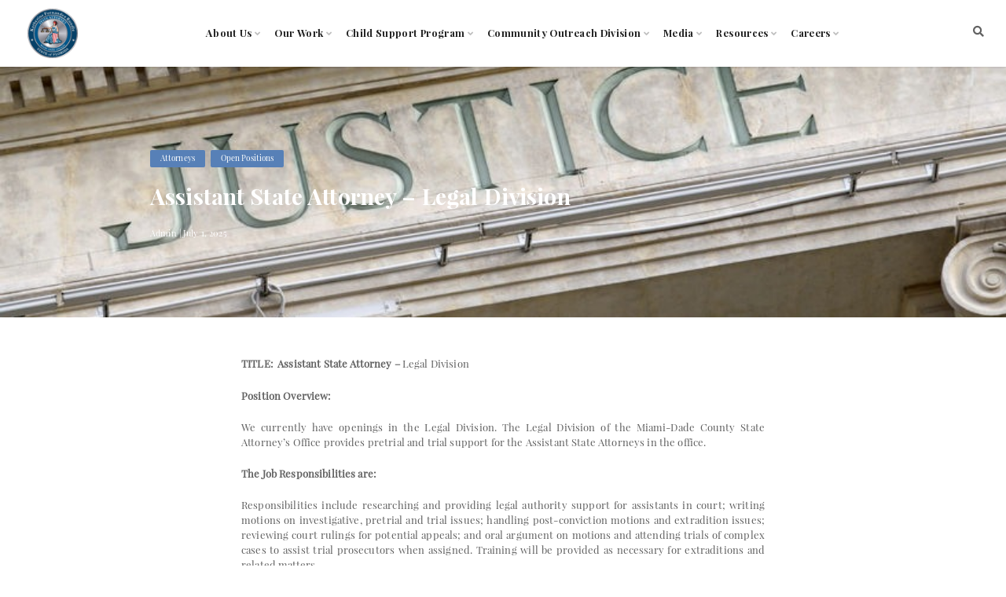

--- FILE ---
content_type: text/html; charset=UTF-8
request_url: https://miamisao.com/assistant-state-attorney-legal-division-2/
body_size: 25355
content:
<!DOCTYPE html>
<html xmlns="http://www.w3.org/1999/xhtml">
<head>
    <meta http-equiv="Content-Type" content="text/html; charset=utf-8" />
    <meta name="viewport" content="width=device-width, initial-scale=1, user-scalable=no">
    <meta name="format-detection" content="telephone=no">
    <meta name="color-scheme" content="light only">
    <title>
        Assistant State Attorney – Legal Division - Office of Miami-Dade State Attorney Katherine Fernandez Rundle - Office of Miami-Dade State Attorney Katherine Fernandez Rundle    </title>
    <link rel="preload" href="https://miamisao.com/wp-content/themes/miami-sao/assets/fonts/PlayfairDisplay-Regular.woff2" as="font" type="font/woff2" crossorigin>
    <link rel="preload" href="https://miamisao.com/wp-content/themes/miami-sao/assets/fonts/PlayfairDisplay-Bold.woff2" as="font" type="font/woff2" crossorigin>
    <link rel="preload" href="https://miamisao.com/wp-content/themes/miami-sao/assets/fonts/PlayfairDisplay-BoldItalic.woff2" as="font" type="font/woff2" crossorigin><!-- Global site tag (gtag.js) - Google Analytics -->
    <meta name='robots' content='index, follow, max-image-preview:large, max-snippet:-1, max-video-preview:-1' />

	<!-- This site is optimized with the Yoast SEO plugin v26.8 - https://yoast.com/product/yoast-seo-wordpress/ -->
	<link rel="canonical" href="https://miamisao.com/assistant-state-attorney-legal-division-2/" />
	<meta property="og:locale" content="en_US" />
	<meta property="og:type" content="article" />
	<meta property="og:title" content="Assistant State Attorney – Legal Division - Office of Miami-Dade State Attorney Katherine Fernandez Rundle" />
	<meta property="og:description" content="TITLE:  Assistant State Attorney – Legal Division Position Overview: We currently have openings in the Legal Division. The Legal Division of the Miami-Dade County State Attorney’s Office provides pretrial and trial support for the Assistant State Attorneys in the office. The Job Responsibilities are:  Responsibilities include researching and providing legal authority support for assistants in court; [&hellip;]" />
	<meta property="og:url" content="https://miamisao.com/assistant-state-attorney-legal-division-2/" />
	<meta property="og:site_name" content="Office of Miami-Dade State Attorney Katherine Fernandez Rundle" />
	<meta property="article:publisher" content="https://www.facebook.com/OfficeOfTheStateAttorney/" />
	<meta property="article:published_time" content="2025-07-01T13:00:10+00:00" />
	<meta property="article:modified_time" content="2025-09-03T18:10:20+00:00" />
	<meta property="og:image" content="https://miamisao.com/wp-content/uploads/2020/10/37291493_s.jpg" />
	<meta property="og:image:width" content="849" />
	<meta property="og:image:height" content="564" />
	<meta property="og:image:type" content="image/jpeg" />
	<meta name="author" content="Miami SAO Human Resources" />
	<meta name="twitter:card" content="summary_large_image" />
	<meta name="twitter:creator" content="@kathyfndzrundle" />
	<meta name="twitter:site" content="@kathyfndzrundle" />
	<meta name="twitter:label1" content="Written by" />
	<meta name="twitter:data1" content="Miami SAO Human Resources" />
	<meta name="twitter:label2" content="Est. reading time" />
	<meta name="twitter:data2" content="2 minutes" />
	<!-- Optimized with WP Meteor v3.4.16 - https://wordpress.org/plugins/wp-meteor/ --><script data-wpmeteor-nooptimize="true" data-cfasync="false">var _wpmeteor={"gdpr":true,"rdelay":0,"preload":true,"elementor-animations":true,"elementor-pp":true,"v":"3.4.16","rest_url":"https:\/\/miamisao.com\/wp-json\/"};(()=>{try{new MutationObserver(function(){}),new Promise(function(){}),Object.assign({},{}),document.fonts.ready.then(function(){})}catch{s="wpmeteordisable=1",i=document.location.href,i.match(/[?&]wpmeteordisable/)||(o="",i.indexOf("?")==-1?i.indexOf("#")==-1?o=i+"?"+s:o=i.replace("#","?"+s+"#"):i.indexOf("#")==-1?o=i+"&"+s:o=i.replace("#","&"+s+"#"),document.location.href=o)}var s,i,o;})();

</script><script data-wpmeteor-nooptimize="true" data-cfasync="false">(()=>{var v="addEventListener",ue="removeEventListener",p="getAttribute",L="setAttribute",pe="removeAttribute",N="hasAttribute",St="querySelector",F=St+"All",U="appendChild",Q="removeChild",fe="createElement",T="tagName",Ae="getOwnPropertyDescriptor",y="prototype",W="__lookupGetter__",Ee="__lookupSetter__",m="DOMContentLoaded",f="load",B="pageshow",me="error";var d=window,c=document,Te=c.documentElement;var $=console.error;var Ke=!0,X=class{constructor(){this.known=[]}init(){let t,n,s=(r,a)=>{if(Ke&&r&&r.fn&&!r.__wpmeteor){let o=function(i){return i===r?this:(c[v](m,l=>{i.call(c,r,l,"jQueryMock")}),this)};this.known.push([r,r.fn.ready,r.fn.init?.prototype?.ready]),r.fn.ready=o,r.fn.init?.prototype?.ready&&(r.fn.init.prototype.ready=o),r.__wpmeteor=!0}return r};window.jQuery||window.$,Object.defineProperty(window,"jQuery",{get(){return t},set(r){t=s(r,"jQuery")},configurable:!0}),Object.defineProperty(window,"$",{get(){return n},set(r){n=s(r,"$")},configurable:!0})}unmock(){this.known.forEach(([t,n,s])=>{t.fn.ready=n,t.fn.init?.prototype?.ready&&s&&(t.fn.init.prototype.ready=s)}),Ke=!1}};var ge="fpo:first-interaction",he="fpo:replay-captured-events";var Je="fpo:element-loaded",Se="fpo:images-loaded",M="fpo:the-end";var Z="click",V=window,Qe=V.addEventListener.bind(V),Xe=V.removeEventListener.bind(V),Ge="removeAttribute",ve="getAttribute",Gt="setAttribute",Ne=["touchstart","touchmove","touchend","touchcancel","keydown","wheel"],Ze=["mouseover","mouseout",Z],Nt=["touchstart","touchend","touchcancel","mouseover","mouseout",Z],R="data-wpmeteor-";var Ue="dispatchEvent",je=e=>{let t=new MouseEvent(Z,{view:e.view,bubbles:!0,cancelable:!0});return Object.defineProperty(t,"target",{writable:!1,value:e.target}),t},Be=class{static capture(){let t=!1,[,n,s]=`${window.Promise}`.split(/[\s[(){]+/s);if(V["__"+s+n])return;let r=[],a=o=>{if(o.target&&Ue in o.target){if(!o.isTrusted)return;if(o.cancelable&&!Ne.includes(o.type))try{o.preventDefault()}catch{}o.stopImmediatePropagation(),o.type===Z?r.push(je(o)):Nt.includes(o.type)&&r.push(o),o.target[Gt](R+o.type,!0),t||(t=!0,V[Ue](new CustomEvent(ge)))}};V.addEventListener(he,()=>{Ze.forEach(l=>Xe(l,a,{passive:!1,capture:!0})),Ne.forEach(l=>Xe(l,a,{passive:!0,capture:!0}));let o;for(;o=r.shift();){var i=o.target;i[ve](R+"touchstart")&&i[ve](R+"touchend")&&!i[ve](R+Z)?(i[ve](R+"touchmove")||r.push(je(o)),i[Ge](R+"touchstart"),i[Ge](R+"touchend")):i[Ge](R+o.type),i[Ue](o)}}),Ze.forEach(o=>Qe(o,a,{passive:!1,capture:!0})),Ne.forEach(o=>Qe(o,a,{passive:!0,capture:!0}))}};var et=Be;var j=class{constructor(){this.l=[]}emit(t,n=null){this.l[t]&&this.l[t].forEach(s=>s(n))}on(t,n){this.l[t]||=[],this.l[t].push(n)}off(t,n){this.l[t]=(this.l[t]||[]).filter(s=>s!==n)}};var D=new j;var ye=c[fe]("span");ye[L]("id","elementor-device-mode");ye[L]("class","elementor-screen-only");var Ut=!1,tt=()=>(Ut||c.body[U](ye),getComputedStyle(ye,":after").content.replace(/"/g,""));var rt=e=>e[p]("class")||"",nt=(e,t)=>e[L]("class",t),st=()=>{d[v](f,function(){let e=tt(),t=Math.max(Te.clientWidth||0,d.innerWidth||0),n=Math.max(Te.clientHeight||0,d.innerHeight||0),s=["_animation_"+e,"animation_"+e,"_animation","_animation","animation"];Array.from(c[F](".elementor-invisible")).forEach(r=>{let a=r.getBoundingClientRect();if(a.top+d.scrollY<=n&&a.left+d.scrollX<t)try{let i=JSON.parse(r[p]("data-settings"));if(i.trigger_source)return;let l=i._animation_delay||i.animation_delay||0,u,E;for(var o=0;o<s.length;o++)if(i[s[o]]){E=s[o],u=i[E];break}if(u){let q=rt(r),J=u==="none"?q:q+" animated "+u,At=setTimeout(()=>{nt(r,J.replace(/\belementor-invisible\b/,"")),s.forEach(Tt=>delete i[Tt]),r[L]("data-settings",JSON.stringify(i))},l);D.on("fi",()=>{clearTimeout(At),nt(r,rt(r).replace(new RegExp("\b"+u+"\b"),""))})}}catch(i){console.error(i)}})})};var ot="data-in-mega_smartmenus",it=()=>{let e=c[fe]("div");e.innerHTML='<span class="sub-arrow --wp-meteor"><i class="fa" aria-hidden="true"></i></span>';let t=e.firstChild,n=s=>{let r=[];for(;s=s.previousElementSibling;)r.push(s);return r};c[v](m,function(){Array.from(c[F](".pp-advanced-menu ul")).forEach(s=>{if(s[p](ot))return;(s[p]("class")||"").match(/\bmega-menu\b/)&&s[F]("ul").forEach(o=>{o[L](ot,!0)});let r=n(s),a=r.filter(o=>o).filter(o=>o[T]==="A").pop();if(a||(a=r.map(o=>Array.from(o[F]("a"))).filter(o=>o).flat().pop()),a){let o=t.cloneNode(!0);a[U](o),new MutationObserver(l=>{l.forEach(({addedNodes:u})=>{u.forEach(E=>{if(E.nodeType===1&&E[T]==="SPAN")try{a[Q](o)}catch{}})})}).observe(a,{childList:!0})}})})};var w="readystatechange",A="message";var Y="SCRIPT",g="data-wpmeteor-",b=Object.defineProperty,Ve=Object.defineProperties,P="javascript/blocked",Pe=/^\s*(application|text)\/javascript|module\s*$/i,mt="requestAnimationFrame",gt="requestIdleCallback",ie="setTimeout",Ie="__dynamic",I=d.constructor.name+"::",ce=c.constructor.name+"::",ht=function(e,t){t=t||d;for(var n=0;n<this.length;n++)e.call(t,this[n],n,this)};"NodeList"in d&&!NodeList[y].forEach&&(NodeList[y].forEach=ht);"HTMLCollection"in d&&!HTMLCollection[y].forEach&&(HTMLCollection[y].forEach=ht);_wpmeteor["elementor-animations"]&&st(),_wpmeteor["elementor-pp"]&&it();var _e=[],Le=[],ee=[],se=!1,k=[],h={},He=!1,Bt=0,H=c.visibilityState==="visible"?d[mt]:d[ie],vt=d[gt]||H;c[v]("visibilitychange",()=>{H=c.visibilityState==="visible"?d[mt]:d[ie],vt=d[gt]||H});var C=d[ie],De,z=["src","type"],x=Object,te="definePropert";x[te+"y"]=(e,t,n)=>{if(e===d&&["jQuery","onload"].indexOf(t)>=0||(e===c||e===c.body)&&["readyState","write","writeln","on"+w].indexOf(t)>=0)return["on"+w,"on"+f].indexOf(t)&&n.set&&(h["on"+w]=h["on"+w]||[],h["on"+w].push(n.set)),e;if(e instanceof HTMLScriptElement&&z.indexOf(t)>=0){if(!e[t+"__def"]){let s=x[Ae](e,t);b(e,t,{set(r){return e[t+"__set"]?e[t+"__set"].call(e,r):s.set.call(e,r)},get(){return e[t+"__get"]?e[t+"__get"].call(e):s.get.call(e)}}),e[t+"__def"]=!0}return n.get&&(e[t+"__get"]=n.get),n.set&&(e[t+"__set"]=n.set),e}return b(e,t,n)};x[te+"ies"]=(e,t)=>{for(let n in t)x[te+"y"](e,n,t[n]);for(let n of x.getOwnPropertySymbols(t))x[te+"y"](e,n,t[n]);return e};var qe=EventTarget[y][v],yt=EventTarget[y][ue],ae=qe.bind(c),Ct=yt.bind(c),G=qe.bind(d),_t=yt.bind(d),Lt=Document[y].createElement,le=Lt.bind(c),de=c.__proto__[W]("readyState").bind(c),ct="loading";b(c,"readyState",{get(){return ct},set(e){return ct=e}});var at=e=>k.filter(([t,,n],s)=>{if(!(e.indexOf(t.type)<0)){n||(n=t.target);try{let r=n.constructor.name+"::"+t.type;for(let a=0;a<h[r].length;a++)if(h[r][a]){let o=r+"::"+s+"::"+a;if(!xe[o])return!0}}catch{}}}).length,oe,xe={},K=e=>{k.forEach(([t,n,s],r)=>{if(!(e.indexOf(t.type)<0)){s||(s=t.target);try{let a=s.constructor.name+"::"+t.type;if((h[a]||[]).length)for(let o=0;o<h[a].length;o++){let i=h[a][o];if(i){let l=a+"::"+r+"::"+o;if(!xe[l]){xe[l]=!0,c.readyState=n,oe=a;try{Bt++,!i[y]||i[y].constructor===i?i.bind(s)(t):i(t)}catch(u){$(u,i)}oe=null}}}}catch(a){$(a)}}})};ae(m,e=>{k.push([new e.constructor(m,e),de(),c])});ae(w,e=>{k.push([new e.constructor(w,e),de(),c])});G(m,e=>{k.push([new e.constructor(m,e),de(),d])});G(f,e=>{He=!0,k.push([new e.constructor(f,e),de(),d]),O||K([m,w,A,f,B])});G(B,e=>{k.push([new e.constructor(B,e),de(),d]),O||K([m,w,A,f,B])});var wt=e=>{k.push([e,c.readyState,d])},Ot=d[W]("onmessage"),Rt=d[Ee]("onmessage"),Pt=()=>{_t(A,wt),(h[I+"message"]||[]).forEach(e=>{G(A,e)}),b(d,"onmessage",{get:Ot,set:Rt})};G(A,wt);var Dt=new X;Dt.init();var Fe=()=>{!O&&!se&&(O=!0,c.readyState="loading",H($e),H(S)),He||G(f,()=>{Fe()})};G(ge,()=>{Fe()});D.on(Se,()=>{Fe()});_wpmeteor.rdelay>=0&&et.capture();var re=[-1],Ce=e=>{re=re.filter(t=>t!==e.target),re.length||C(D.emit.bind(D,M))};var O=!1,S=()=>{let e=_e.shift();if(e)e[p](g+"src")?e[N]("async")||e[Ie]?(e.isConnected&&(re.push(e),setTimeout(Ce,1e3,{target:e})),Oe(e,Ce),C(S)):Oe(e,C.bind(null,S)):(e.origtype==P&&Oe(e),C(S));else if(Le.length)_e.push(...Le),Le.length=0,C(S);else if(at([m,w,A]))K([m,w,A]),C(S);else if(He)if(at([f,B,A]))K([f,B,A]),C(S);else if(re.length>1)vt(S);else if(ee.length)_e.push(...ee),ee.length=0,C(S);else{if(d.RocketLazyLoadScripts)try{RocketLazyLoadScripts.run()}catch(t){$(t)}c.readyState="complete",Pt(),Dt.unmock(),O=!1,se=!0,d[ie](()=>Ce({target:-1}))}else O=!1},xt=e=>{let t=le(Y),n=e.attributes;for(var s=n.length-1;s>=0;s--)n[s].name.startsWith(g)||t[L](n[s].name,n[s].value);let r=e[p](g+"type");r?t.type=r:t.type="text/javascript",(e.textContent||"").match(/^\s*class RocketLazyLoadScripts/)?t.textContent=e.textContent.replace(/^\s*class\s*RocketLazyLoadScripts/,"window.RocketLazyLoadScripts=class").replace("RocketLazyLoadScripts.run();",""):t.textContent=e.textContent;for(let a of["onload","onerror","onreadystatechange"])e[a]&&(t[a]=e[a]);return t},Oe=(e,t)=>{let n=e[p](g+"src");if(n){let s=qe.bind(e);e.isConnected&&t&&(s(f,t),s(me,t)),e.origtype=e[p](g+"type")||"text/javascript",e.origsrc=n,(!e.isConnected||e[N]("nomodule")||e.type&&!Pe.test(e.type))&&t&&t(new Event(f,{target:e}))}else e.origtype===P?(e.origtype=e[p](g+"type")||"text/javascript",e[pe]("integrity"),e.textContent=e.textContent+`
`):t&&t(new Event(f,{target:e}))},We=(e,t)=>{let n=(h[e]||[]).indexOf(t);if(n>=0)return h[e][n]=void 0,!0},lt=(e,t,...n)=>{if("HTMLDocument::"+m==oe&&e===m&&!t.toString().match(/jQueryMock/)){D.on(M,c[v].bind(c,e,t,...n));return}if(t&&(e===m||e===w)){let s=ce+e;h[s]=h[s]||[],h[s].push(t),se&&K([e]);return}return ae(e,t,...n)},dt=(e,t,...n)=>{if(e===m){let s=ce+e;We(s,t)}return Ct(e,t,...n)};Ve(c,{[v]:{get(){return lt},set(){return lt}},[ue]:{get(){return dt},set(){return dt}}});var ne=c.createDocumentFragment(),$e=()=>{ne.hasChildNodes()&&(c.head[U](ne),ne=c.createDocumentFragment())},ut={},we=e=>{if(e)try{let t=new URL(e,c.location.href),n=t.origin;if(n&&!ut[n]&&c.location.host!==t.host){let s=le("link");s.rel="preconnect",s.href=n,ne[U](s),ut[n]=!0,O&&H($e)}}catch{}},be={},kt=(e,t,n,s)=>{let r=le("link");r.rel=t?"modulepre"+f:"pre"+f,r.as="script",n&&r[L]("crossorigin",n),s&&r[L]("integrity",s);try{e=new URL(e,c.location.href).href}catch{}r.href=e,ne[U](r),be[e]=!0,O&&H($e)},ke=function(...e){let t=le(...e);if(!e||e[0].toUpperCase()!==Y||!O)return t;let n=t[L].bind(t),s=t[p].bind(t),r=t[pe].bind(t),a=t[N].bind(t),o=t[W]("attributes").bind(t);return z.forEach(i=>{let l=t[W](i).bind(t),u=t[Ee](i).bind(t);x[te+"y"](t,i,{set(E){return i==="type"&&E&&!Pe.test(E)?n(i,E):((i==="src"&&E||i==="type"&&E&&t.origsrc)&&n("type",P),E?n(g+i,E):r(g+i))},get(){let E=t[p](g+i);if(i==="src")try{return new URL(E,c.location.href).href}catch{}return E}}),b(t,"orig"+i,{set(E){return u(E)},get(){return l()}})}),t[L]=function(i,l){if(z.includes(i))return i==="type"&&l&&!Pe.test(l)?n(i,l):((i==="src"&&l||i==="type"&&l&&t.origsrc)&&n("type",P),l?n(g+i,l):r(g+i));n(i,l)},t[p]=function(i){let l=z.indexOf(i)>=0?s(g+i):s(i);if(i==="src")try{return new URL(l,c.location.href).href}catch{}return l},t[N]=function(i){return z.indexOf(i)>=0?a(g+i):a(i)},b(t,"attributes",{get(){return[...o()].filter(l=>l.name!=="type").map(l=>({name:l.name.match(new RegExp(g))?l.name.replace(g,""):l.name,value:l.value}))}}),t[Ie]=!0,t};Object.defineProperty(Document[y],"createElement",{set(e){e!==ke&&(De=e)},get(){return De||ke}});var Re=new Set,ze=new MutationObserver(e=>{e.forEach(({removedNodes:t,addedNodes:n,target:s})=>{t.forEach(r=>{r.nodeType===1&&Y===r[T]&&"origtype"in r&&Re.delete(r)}),n.forEach(r=>{if(r.nodeType===1)if(Y===r[T]){if("origtype"in r){if(r.origtype!==P)return}else if(r[p]("type")!==P)return;"origtype"in r||z.forEach(o=>{let i=r[W](o).bind(r),l=r[Ee](o).bind(r);b(r,"orig"+o,{set(u){return l(u)},get(){return i()}})});let a=r[p](g+"src");if(Re.has(r)&&$("Inserted twice",r),r.parentNode){Re.add(r);let o=r[p](g+"type");(a||"").match(/\/gtm.js\?/)||r[N]("async")||r[Ie]?(ee.push(r),we(a)):r[N]("defer")||o==="module"?(Le.push(r),we(a)):(a&&!r[N]("nomodule")&&!be[a]&&kt(a,o==="module",r[N]("crossorigin")&&r[p]("crossorigin"),r[p]("integrity")),_e.push(r))}else r[v](f,o=>o.target.parentNode[Q](o.target)),r[v](me,o=>o.target.parentNode[Q](o.target)),s[U](r)}else r[T]==="LINK"&&r[p]("as")==="script"&&(be[r[p]("href")]=!0)})})}),bt={childList:!0,subtree:!0};ze.observe(c.documentElement,bt);var Mt=HTMLElement[y].attachShadow;HTMLElement[y].attachShadow=function(e){let t=Mt.call(this,e);return e.mode==="open"&&ze.observe(t,bt),t};(()=>{let e=x[Ae](HTMLIFrameElement[y],"src");b(HTMLIFrameElement[y],"src",{get(){return this.dataset.fpoSrc?this.dataset.fpoSrc:e.get.call(this)},set(t){delete this.dataset.fpoSrc,e.set.call(this,t)}})})();D.on(M,()=>{(!De||De===ke)&&(Document[y].createElement=Lt,ze.disconnect()),dispatchEvent(new CustomEvent(he)),dispatchEvent(new CustomEvent(M))});var Me=e=>{let t,n;!c.currentScript||!c.currentScript.parentNode?(t=c.body,n=t.lastChild):(n=c.currentScript,t=n.parentNode);try{let s=le("div");s.innerHTML=e,Array.from(s.childNodes).forEach(r=>{r.nodeName===Y?t.insertBefore(xt(r),n):t.insertBefore(r,n)})}catch(s){$(s)}},pt=e=>Me(e+`
`);Ve(c,{write:{get(){return Me},set(e){return Me=e}},writeln:{get(){return pt},set(e){return pt=e}}});var ft=(e,t,...n)=>{if(I+m==oe&&e===m&&!t.toString().match(/jQueryMock/)){D.on(M,d[v].bind(d,e,t,...n));return}if(I+f==oe&&e===f){D.on(M,d[v].bind(d,e,t,...n));return}if(t&&(e===f||e===B||e===m||e===A&&!se)){let s=e===m?ce+e:I+e;h[s]=h[s]||[],h[s].push(t),se&&K([e]);return}return G(e,t,...n)},Et=(e,t,...n)=>{if(e===f||e===m||e===B){let s=e===m?ce+e:I+e;We(s,t)}return _t(e,t,...n)};Ve(d,{[v]:{get(){return ft},set(){return ft}},[ue]:{get(){return Et},set(){return Et}}});var Ye=e=>{let t;return{get(){return t},set(n){return t&&We(e,n),h[e]=h[e]||[],h[e].push(n),t=n}}};G(Je,e=>{let{target:t,event:n}=e.detail,s=t===d?c.body:t,r=s[p](g+"on"+n.type);s[pe](g+"on"+n.type);try{let a=new Function("event",r);t===d?d[v](f,a.bind(t,n)):a.call(t,n)}catch(a){console.err(a)}});{let e=Ye(I+f);b(d,"onload",e),ae(m,()=>{b(c.body,"onload",e)})}b(c,"onreadystatechange",Ye(ce+w));b(d,"onmessage",Ye(I+A));(()=>{let e=d.innerHeight,t=d.innerWidth,n=r=>{let o={"4g":1250,"3g":2500,"2g":2500}[(navigator.connection||{}).effectiveType]||0,i=r.getBoundingClientRect(),l={top:-1*e-o,left:-1*t-o,bottom:e+o,right:t+o};return!(i.left>=l.right||i.right<=l.left||i.top>=l.bottom||i.bottom<=l.top)},s=(r=!0)=>{let a=1,o=-1,i={},l=()=>{o++,--a||d[ie](D.emit.bind(D,Se),_wpmeteor.rdelay)};Array.from(c.getElementsByTagName("*")).forEach(u=>{let E,q,J;if(u[T]==="IMG"){let _=u.currentSrc||u.src;_&&!i[_]&&!_.match(/^data:/i)&&((u.loading||"").toLowerCase()!=="lazy"||n(u))&&(E=_)}else if(u[T]===Y)we(u[p](g+"src"));else if(u[T]==="LINK"&&u[p]("as")==="script"&&["pre"+f,"modulepre"+f].indexOf(u[p]("rel"))>=0)be[u[p]("href")]=!0;else if((q=d.getComputedStyle(u))&&(J=(q.backgroundImage||"").match(/^url\s*\((.*?)\)/i))&&(J||[]).length){let _=J[0].slice(4,-1).replace(/"/g,"");!i[_]&&!_.match(/^data:/i)&&(E=_)}if(E){i[E]=!0;let _=new Image;r&&(a++,_[v](f,l),_[v](me,l)),_.src=E}}),c.fonts.ready.then(()=>{l()})};_wpmeteor.rdelay===0?ae(m,s):G(f,s)})();})();
//1.0.42

</script><script type="application/ld+json" class="yoast-schema-graph">{"@context":"https://schema.org","@graph":[{"@type":"Article","@id":"https://miamisao.com/assistant-state-attorney-legal-division-2/#article","isPartOf":{"@id":"https://miamisao.com/assistant-state-attorney-legal-division-2/"},"author":{"name":"Miami SAO Human Resources","@id":"https://miamisao.com/#/schema/person/31352c50dc8de4571f285ce2fcc3c4ee"},"headline":"Assistant State Attorney – Legal Division","datePublished":"2025-07-01T13:00:10+00:00","dateModified":"2025-09-03T18:10:20+00:00","mainEntityOfPage":{"@id":"https://miamisao.com/assistant-state-attorney-legal-division-2/"},"wordCount":296,"image":{"@id":"https://miamisao.com/assistant-state-attorney-legal-division-2/#primaryimage"},"thumbnailUrl":"https://miamisao.com/wp-content/uploads/2020/10/37291493_s.jpg","articleSection":["Attorneys","Open Positions"],"inLanguage":"en"},{"@type":"WebPage","@id":"https://miamisao.com/assistant-state-attorney-legal-division-2/","url":"https://miamisao.com/assistant-state-attorney-legal-division-2/","name":"Assistant State Attorney – Legal Division - Office of Miami-Dade State Attorney Katherine Fernandez Rundle","isPartOf":{"@id":"https://miamisao.com/#website"},"primaryImageOfPage":{"@id":"https://miamisao.com/assistant-state-attorney-legal-division-2/#primaryimage"},"image":{"@id":"https://miamisao.com/assistant-state-attorney-legal-division-2/#primaryimage"},"thumbnailUrl":"https://miamisao.com/wp-content/uploads/2020/10/37291493_s.jpg","datePublished":"2025-07-01T13:00:10+00:00","dateModified":"2025-09-03T18:10:20+00:00","author":{"@id":"https://miamisao.com/#/schema/person/31352c50dc8de4571f285ce2fcc3c4ee"},"breadcrumb":{"@id":"https://miamisao.com/assistant-state-attorney-legal-division-2/#breadcrumb"},"inLanguage":"en","potentialAction":[{"@type":"ReadAction","target":["https://miamisao.com/assistant-state-attorney-legal-division-2/"]}]},{"@type":"ImageObject","inLanguage":"en","@id":"https://miamisao.com/assistant-state-attorney-legal-division-2/#primaryimage","url":"https://miamisao.com/wp-content/uploads/2020/10/37291493_s.jpg","contentUrl":"https://miamisao.com/wp-content/uploads/2020/10/37291493_s.jpg","width":849,"height":564,"caption":"Justice sign on a Law Courts building"},{"@type":"BreadcrumbList","@id":"https://miamisao.com/assistant-state-attorney-legal-division-2/#breadcrumb","itemListElement":[{"@type":"ListItem","position":1,"name":"Home","item":"https://miamisao.com/"},{"@type":"ListItem","position":2,"name":"Assistant State Attorney – Legal Division"}]},{"@type":"WebSite","@id":"https://miamisao.com/#website","url":"https://miamisao.com/","name":"Office of Miami-Dade State Attorney Katherine Fernandez Rundle","description":"Protecting the People of Miami-Dade County","potentialAction":[{"@type":"SearchAction","target":{"@type":"EntryPoint","urlTemplate":"https://miamisao.com/?s={search_term_string}"},"query-input":{"@type":"PropertyValueSpecification","valueRequired":true,"valueName":"search_term_string"}}],"inLanguage":"en"},{"@type":"Person","@id":"https://miamisao.com/#/schema/person/31352c50dc8de4571f285ce2fcc3c4ee","name":"Miami SAO Human Resources","image":{"@type":"ImageObject","inLanguage":"en","@id":"https://miamisao.com/#/schema/person/image/","url":"https://secure.gravatar.com/avatar/59cdd8db5583da7ddaba4fe2ecb803398fb198c098ca21b4fbd616fec0be93a1?s=96&d=mm&r=g","contentUrl":"https://secure.gravatar.com/avatar/59cdd8db5583da7ddaba4fe2ecb803398fb198c098ca21b4fbd616fec0be93a1?s=96&d=mm&r=g","caption":"Miami SAO Human Resources"},"sameAs":["http://www.miamisao.com"],"url":"https://miamisao.com/author/humanresourcesmiamisao-com/"}]}</script>
	<!-- / Yoast SEO plugin. -->


<link rel='dns-prefetch' href='//cdnjs.cloudflare.com' />
<link rel='dns-prefetch' href='//www.googletagmanager.com' />
<link rel='dns-prefetch' href='//use.typekit.net' />
<link rel="alternate" type="application/rss+xml" title="Office of Miami-Dade State Attorney Katherine Fernandez Rundle &raquo; Assistant State Attorney – Legal Division Comments Feed" href="https://miamisao.com/assistant-state-attorney-legal-division-2/feed/" />
<link rel="alternate" title="oEmbed (JSON)" type="application/json+oembed" href="https://miamisao.com/wp-json/oembed/1.0/embed?url=https%3A%2F%2Fmiamisao.com%2Fassistant-state-attorney-legal-division-2%2F" />
<link rel="alternate" title="oEmbed (XML)" type="text/xml+oembed" href="https://miamisao.com/wp-json/oembed/1.0/embed?url=https%3A%2F%2Fmiamisao.com%2Fassistant-state-attorney-legal-division-2%2F&#038;format=xml" />
		<style>
			.lazyload,
			.lazyloading {
				max-width: 100%;
			}
		</style>
		<style id='wp-img-auto-sizes-contain-inline-css' type='text/css'>
img:is([sizes=auto i],[sizes^="auto," i]){contain-intrinsic-size:3000px 1500px}
/*# sourceURL=wp-img-auto-sizes-contain-inline-css */
</style>
<style id='wp-emoji-styles-inline-css' type='text/css'>

	img.wp-smiley, img.emoji {
		display: inline !important;
		border: none !important;
		box-shadow: none !important;
		height: 1em !important;
		width: 1em !important;
		margin: 0 0.07em !important;
		vertical-align: -0.1em !important;
		background: none !important;
		padding: 0 !important;
	}
/*# sourceURL=wp-emoji-styles-inline-css */
</style>
<link rel='stylesheet' id='awsm-jobs-general-css' href='https://miamisao.com/wp-content/plugins/wp-job-openings/assets/css/general.min.css?ver=3.5.4' type='text/css' media='all' />
<link rel='stylesheet' id='awsm-jobs-style-css' href='https://miamisao.com/wp-content/plugins/wp-job-openings/assets/css/style.min.css?ver=3.5.4' type='text/css' media='all' />
<link rel='stylesheet' id='wp-components-css' href='https://miamisao.com/wp-includes/css/dist/components/style.min.css?ver=6.9' type='text/css' media='all' />
<link rel='stylesheet' id='wp-preferences-css' href='https://miamisao.com/wp-includes/css/dist/preferences/style.min.css?ver=6.9' type='text/css' media='all' />
<link rel='stylesheet' id='wp-block-editor-css' href='https://miamisao.com/wp-includes/css/dist/block-editor/style.min.css?ver=6.9' type='text/css' media='all' />
<link rel='stylesheet' id='popup-maker-block-library-style-css' href='https://miamisao.com/wp-content/plugins/popup-maker/dist/packages/block-library-style.css?ver=dbea705cfafe089d65f1' type='text/css' media='all' />
<link rel='stylesheet' id='cpsh-shortcodes-css' href='https://miamisao.com/wp-content/plugins/column-shortcodes//assets/css/shortcodes.css?ver=1.0.1' type='text/css' media='all' />
<link rel='stylesheet' id='ctct_form_styles-css' href='https://miamisao.com/wp-content/plugins/constant-contact-forms/assets/css/style.css?ver=2.12.0' type='text/css' media='all' />
<link rel='stylesheet' id='contact-form-7-css' href='https://miamisao.com/wp-content/plugins/contact-form-7/includes/css/styles.css?ver=6.1.4' type='text/css' media='all' />
<link rel='stylesheet' id='ce_responsive-css' href='https://miamisao.com/wp-content/plugins/simple-embed-code/css/video-container.min.css?ver=2.5.1' type='text/css' media='all' />
<link rel='stylesheet' id='scroll-bar-css' href='https://miamisao.com/wp-content/themes/miami-sao/assets/css/jquery.mCustomScrollbar.min.css?ver=0.0.29' type='text/css' media='all' />
<link rel='stylesheet' id='animate-css' href='https://miamisao.com/wp-content/themes/miami-sao/assets/css/animate.css?ver=0.0.29' type='text/css' media='all' />
<link rel='stylesheet' id='main-css' href='https://miamisao.com/wp-content/themes/miami-sao/assets/css/style.css?ver=0.0.29' type='text/css' media='all' />
<link rel='stylesheet' id='custom-css' href='https://miamisao.com/wp-content/themes/miami-sao/assets/css/custom.css?ver=0.0.29' type='text/css' media='all' />
<link rel='stylesheet' id='newstyles-css' href='https://miamisao.com/wp-content/themes/miami-sao/assets/css/newstyles.css' type='text/css' media='all' />
<link rel='stylesheet' id='theme_custom-css' href='https://use.typekit.net/xhf8khs.css?ver=6.9' type='text/css' media='all' />
<link rel='stylesheet' id='dflip-style-css' href='https://miamisao.com/wp-content/plugins/dflip/assets/css/dflip.min.css?ver=2.4.13' type='text/css' media='all' />
<link rel='stylesheet' id='popup-maker-site-css' href='//miamisao.com/wp-content/uploads/pum/pum-site-styles.css?generated=1757080206&#038;ver=1.21.5' type='text/css' media='all' />
<link rel='stylesheet' id='wp-block-paragraph-css' href='https://miamisao.com/wp-includes/blocks/paragraph/style.min.css?ver=6.9' type='text/css' media='all' />
<script data-cfasync="false" type="javascript/blocked" data-wpmeteor-type="text/javascript"  data-wpmeteor-src="https://miamisao.com/wp-includes/js/jquery/jquery.min.js?ver=3.7.1" id="jquery-core-js"></script>
<script data-cfasync="false" type="javascript/blocked" data-wpmeteor-type="text/javascript"  data-wpmeteor-src="https://miamisao.com/wp-includes/js/jquery/jquery-migrate.min.js?ver=3.4.1" id="jquery-migrate-js"></script>

<!-- Google tag (gtag.js) snippet added by Site Kit -->
<!-- Google Analytics snippet added by Site Kit -->
<script data-cfasync="false" type="javascript/blocked" data-wpmeteor-type="text/javascript"  data-wpmeteor-src="https://www.googletagmanager.com/gtag/js?id=GT-WF6C63C" id="google_gtagjs-js" async></script>
<script data-cfasync="false" type="javascript/blocked" data-wpmeteor-type="text/javascript"  id="google_gtagjs-js-after">
/* <![CDATA[ */
window.dataLayer = window.dataLayer || [];function gtag(){dataLayer.push(arguments);}
gtag("set","linker",{"domains":["miamisao.com"]});
gtag("js", new Date());
gtag("set", "developer_id.dZTNiMT", true);
gtag("config", "GT-WF6C63C");
//# sourceURL=google_gtagjs-js-after
/* ]]> */
</script>
<link rel="https://api.w.org/" href="https://miamisao.com/wp-json/" /><link rel="alternate" title="JSON" type="application/json" href="https://miamisao.com/wp-json/wp/v2/posts/8814" /><link rel="EditURI" type="application/rsd+xml" title="RSD" href="https://miamisao.com/xmlrpc.php?rsd" />
<meta name="generator" content="WordPress 6.9" />
<link rel='shortlink' href='https://miamisao.com/?p=8814' />
<meta name="generator" content="Site Kit by Google 1.171.0" />		<script data-cfasync="false" data-wpmeteor-nooptimize="true">
			document.documentElement.className = document.documentElement.className.replace('no-js', 'js');
		</script>
				<style>
			.no-js img.lazyload {
				display: none;
			}

			figure.wp-block-image img.lazyloading {
				min-width: 150px;
			}

			.lazyload,
			.lazyloading {
				--smush-placeholder-width: 100px;
				--smush-placeholder-aspect-ratio: 1/1;
				width: var(--smush-image-width, var(--smush-placeholder-width)) !important;
				aspect-ratio: var(--smush-image-aspect-ratio, var(--smush-placeholder-aspect-ratio)) !important;
			}

						.lazyload, .lazyloading {
				opacity: 0;
			}

			.lazyloaded {
				opacity: 1;
				transition: opacity 400ms;
				transition-delay: 0ms;
			}

					</style>
		<link rel="icon" href="https://miamisao.com/wp-content/uploads/2021/03/cropped-logo-1-32x32.png" sizes="32x32" />
<link rel="icon" href="https://miamisao.com/wp-content/uploads/2021/03/cropped-logo-1-192x192.png" sizes="192x192" />
<link rel="apple-touch-icon" href="https://miamisao.com/wp-content/uploads/2021/03/cropped-logo-1-180x180.png" />
<meta name="msapplication-TileImage" content="https://miamisao.com/wp-content/uploads/2021/03/cropped-logo-1-270x270.png" />
		<style type="text/css" id="wp-custom-css">
			._df_thumb{
    width: 600px;
		height: auto !important;
/* 		padding: 0 !important; */
/* 		margin: 0 !important; */
/*     height:28vh; */
/* 	  text-align:center; */
}

._df_thumb img {
	display: block;
	width: 100%;
	height: auto;
}

.df-book-cover img {
	max-width: 100% !important;
}

@media only screen and (max-width: 600px) {
	._df_thumb { width: 80vw; }
}

@media only screen and (orientation: landscape) {
	._df_thumb { width: 60vw; }
}

/*  start logo scale */
	
	.logo-grow {
		transition: all .2s ease-in-out;
	}
	.logo-grow:hover {
		transform: scale(1.1);
		transition: all .2s ease-in-out;
	}
	
.logo-grow-large {
	transition: all .2s ease-in-out;
}
.logo-grow-large:hover {
	transform: scale(1.3);
	transition: all .2s ease-in-out;
}

/* end logo scale */


/* qr code scale */

.qr-code {
  position: fixed;
  left: 1rem;
  bottom: 1rem;
  z-index: 999;
  width: 10rem;
  transition: all .3s ease;
}
.qr-code:hover {
  width: 21.875rem;
}
.qr-code img {
  width: 100%;
  height: auto;
  transition: all .3s ease;
}

@media only screen and (min-width: 767.99px) and (max-width: 1199.98px), only screen and (max-width: 767.98px) {
  .qr-code {
    display: none;
  }
}

/* end qr code scale */


/* homepage newsletter popup */
a.hp-newsletter-link:link, a.hp-newsletter-link:active, a.hp-newsletter-link:visited {
	color: white;
	text-decoration: none;
}
a.hp-newsletter-link:hover {
	text-decoration: underline;
}
.signup-form {
	text-align: center;
}
.ctct-email {
	width: 25rem !important;
	height: 2rem !important;
}
.ctct-label-top { }
.signup-form {
	padding: 0.5rem !important;
	border-radius: 5px !important;
}
.ctct-disclosure { }
.pum-close {}
.popmake-close {}		</style>
		</head>
<body class="wp-singular post-template-default single single-post postid-8814 single-format-standard wp-theme-miami-sao ctct-miami-sao metaslider-plugin">
<header class="header">
    <a href="https://miamisao.com/" class="header-logo">
        <img data-src="https://miamisao.com/wp-content/uploads/2022/07/SAO-OFFICAL-SEAL-e1709141511485.png" alt="" src="[data-uri]" class="lazyload" style="--smush-placeholder-width: 150px; --smush-placeholder-aspect-ratio: 150/150;">
    </a>
    <nav class="header-nav">
        <img data-src="https://miamisao.com/wp-content/uploads/2022/07/SAO-OFFICAL-SEAL-e1709141511485.png" alt="" class="header-nav-logo lazyload" src="[data-uri]" style="--smush-placeholder-width: 150px; --smush-placeholder-aspect-ratio: 150/150;">
        <ul id="menu-header-nav" class="menu"><li id="menu-item-8570" class="menu-item menu-item-type-post_type menu-item-object-page menu-item-has-children width-drop menu-item-8570"><a href="https://miamisao.com/about/">About Us</a>
<button class="open-drop"><span><i class="fas fa-angle-right"></i></span></button><div class='drop'><ul class='sub-menu'>
	<li id="menu-item-8577" class="menu-item menu-item-type-post_type menu-item-object-page menu-item-8577"><a href="https://miamisao.com/about/meet-the-sa/">Meet the State Attorney</a></li>
	<li id="menu-item-8578" class="menu-item menu-item-type-post_type menu-item-object-page menu-item-8578"><a href="https://miamisao.com/about/vision-mission/">Vision &#038; Mission</a></li>
	<li id="menu-item-8579" class="menu-item menu-item-type-post_type menu-item-object-page menu-item-8579"><a href="https://miamisao.com/about/honors-awards/">Honors &#038; Awards</a></li>
	<li id="menu-item-14756" class="menu-item menu-item-type-post_type menu-item-object-page menu-item-14756"><a href="https://miamisao.com/about/year_in_review/">Year in Review</a></li>
</ul></div>
</li>
<li id="menu-item-8571" class="menu-item menu-item-type-post_type menu-item-object-page menu-item-has-children width-drop menu-item-8571"><a href="https://miamisao.com/our-work/">Our Work</a>
<button class="open-drop"><span><i class="fas fa-angle-right"></i></span></button><div class='drop'><ul class='sub-menu'>
	<li id="menu-item-8581" class="menu-item menu-item-type-post_type menu-item-object-page menu-item-has-children width-drop menu-item-8581"><a href="https://miamisao.com/our-work/signature-programs/">Signature Programs</a>
	<button class="open-drop"><span><i class="fas fa-angle-right"></i></span></button><div class='drop'><ul class='sub-menu'>
		<li id="menu-item-8582" class="menu-item menu-item-type-custom menu-item-object-custom menu-item-8582"><a target="_blank" href="https://miamisao.com/humantrafficking/">Human Trafficking</a></li>
		<li id="menu-item-8583" class="menu-item menu-item-type-post_type menu-item-object-page menu-item-8583"><a href="https://miamisao.com/our-work/signature-programs/gun-violence-initiatives/">Gun Violence Initiatives</a></li>
		<li id="menu-item-8584" class="menu-item menu-item-type-post_type menu-item-object-page menu-item-8584"><a href="https://miamisao.com/our-work/signature-programs/justice-project/">Justice Project</a></li>
		<li id="menu-item-8585" class="menu-item menu-item-type-post_type menu-item-object-page menu-item-has-children width-drop menu-item-8585"><a href="https://miamisao.com/our-work/signature-programs/treatment-courts/">Treatment Courts</a>
		<button class="open-drop"><span><i class="fas fa-angle-right"></i></span></button><div class='drop'><ul class='sub-menu'>
			<li id="menu-item-8586" class="menu-item menu-item-type-post_type menu-item-object-page menu-item-8586"><a href="https://miamisao.com/our-work/signature-programs/treatment-courts/drug-court/">Drug Court</a></li>
			<li id="menu-item-8587" class="menu-item menu-item-type-post_type menu-item-object-page menu-item-8587"><a href="https://miamisao.com/our-work/signature-programs/treatment-courts/mental-health-court/">Mental Health Court</a></li>
			<li id="menu-item-8588" class="menu-item menu-item-type-post_type menu-item-object-page menu-item-8588"><a href="https://miamisao.com/our-work/signature-programs/treatment-courts/veteran-court/">Veterans Treatment Court</a></li>
		</ul></div>
</li>
		<li id="menu-item-8590" class="menu-item menu-item-type-post_type menu-item-object-page menu-item-8590"><a href="https://miamisao.com/our-work/signature-programs/diversion-programs/">Diversion Programs</a></li>
		<li id="menu-item-8591" class="menu-item menu-item-type-post_type menu-item-object-page menu-item-8591"><a href="https://miamisao.com/media/officer-involved-shootings/">Officer-Involved Shootings</a></li>
	</ul></div>
</li>
	<li id="menu-item-11161" class="menu-item menu-item-type-post_type menu-item-object-page menu-item-has-children width-drop menu-item-11161"><a href="https://miamisao.com/county-court-division/">County Court Division</a>
	<button class="open-drop"><span><i class="fas fa-angle-right"></i></span></button><div class='drop'><ul class='sub-menu'>
		<li id="menu-item-11167" class="menu-item menu-item-type-custom menu-item-object-custom menu-item-11167"><a href="https://www.jud11.flcourts.org/About-the-Court/Judges/Judicial-Directory">Miami-Dade County Court Divisions</a></li>
		<li id="menu-item-11168" class="menu-item menu-item-type-custom menu-item-object-custom menu-item-11168"><a href="https://www2.miamidadeclerk.gov/cjis/">Criminal Misdemeanor Case Search</a></li>
		<li id="menu-item-11169" class="menu-item menu-item-type-custom menu-item-object-custom menu-item-11169"><a href="https://www2.miamidadeclerk.gov/trafficapp/">Traffic Case Search</a></li>
		<li id="menu-item-11164" class="menu-item menu-item-type-post_type menu-item-object-page menu-item-11164"><a href="https://miamisao.com/county-court-division/county-county-branch-locations/">County Court Branch Locations</a></li>
		<li id="menu-item-11163" class="menu-item menu-item-type-post_type menu-item-object-page menu-item-11163"><a href="https://miamisao.com/county-court-division/glossary-of-terms/">Glossary of Terms (County Court)</a></li>
		<li id="menu-item-11162" class="menu-item menu-item-type-post_type menu-item-object-page menu-item-11162"><a href="https://miamisao.com/county-court-division/county-court-faqs/">County Court FAQs</a></li>
		<li id="menu-item-11165" class="menu-item menu-item-type-post_type menu-item-object-page menu-item-11165"><a href="https://miamisao.com/our-work/signature-programs/diversion-programs/">Diversion Programs</a></li>
		<li id="menu-item-11166" class="menu-item menu-item-type-post_type menu-item-object-page menu-item-11166"><a href="https://miamisao.com/resources/dui-discovery-procedures-documents/">DUI Discovery Procedures &#038; Documents</a></li>
	</ul></div>
</li>
	<li id="menu-item-8592" class="menu-item menu-item-type-post_type menu-item-object-page menu-item-has-children width-drop menu-item-8592"><a href="https://miamisao.com/our-work/signature-programs/grand-jury/">Miami-Dade Grand Jury</a>
	<button class="open-drop"><span><i class="fas fa-angle-right"></i></span></button><div class='drop'><ul class='sub-menu'>
		<li id="menu-item-8594" class="menu-item menu-item-type-post_type menu-item-object-page menu-item-8594"><a href="https://miamisao.com/our-work/signature-programs/grand-jury/grand-jury-faqs/">Grand Jury FAQs</a></li>
		<li id="menu-item-8595" class="menu-item menu-item-type-post_type menu-item-object-page menu-item-8595"><a href="https://miamisao.com/our-work/signature-programs/grand-jury/glossary-of-terms/">Glossary of Terms (Grand Jury)</a></li>
		<li id="menu-item-8593" class="menu-item menu-item-type-post_type menu-item-object-page menu-item-8593"><a href="https://miamisao.com/our-work/signature-programs/grand-jury/grand-jury-reports/">Grand Jury Reports</a></li>
	</ul></div>
</li>
	<li id="menu-item-11863" class="menu-item menu-item-type-post_type menu-item-object-page menu-item-has-children width-drop menu-item-11863"><a href="https://miamisao.com/career-criminal-repeat-offender/">Career Criminal/Repeat Offender</a>
	<button class="open-drop"><span><i class="fas fa-angle-right"></i></span></button><div class='drop'><ul class='sub-menu'>
		<li id="menu-item-11864" class="menu-item menu-item-type-post_type menu-item-object-page menu-item-11864"><a href="https://miamisao.com/career-criminal-repeat-offender/repeat-offender-court-roc/">Repeat Offender Court (ROC)</a></li>
	</ul></div>
</li>
	<li id="menu-item-11860" class="menu-item menu-item-type-post_type menu-item-object-page menu-item-11860"><a href="https://miamisao.com/criminal-investigations-division/">Criminal Investigations Division</a></li>
	<li id="menu-item-12396" class="menu-item menu-item-type-post_type menu-item-object-page menu-item-has-children width-drop menu-item-12396"><a href="https://miamisao.com/our-work/cyber-crimes-unit/">Cyber Crimes Unit</a>
	<button class="open-drop"><span><i class="fas fa-angle-right"></i></span></button><div class='drop'><ul class='sub-menu'>
		<li id="menu-item-12397" class="menu-item menu-item-type-post_type menu-item-object-page menu-item-12397"><a href="https://miamisao.com/our-work/cyber-crimes-unit/glossary-of-terms-cyber-crimes/">Glossary of Terms (Cyber Crimes)</a></li>
		<li id="menu-item-12398" class="menu-item menu-item-type-post_type menu-item-object-page menu-item-12398"><a href="https://miamisao.com/our-work/cyber-crimes-unit/tips-insights-cyber-crimes/">Tips &#038; Insights (Cyber Crimes)</a></li>
		<li id="menu-item-12399" class="menu-item menu-item-type-post_type menu-item-object-page menu-item-12399"><a href="https://miamisao.com/our-work/cyber-crimes-unit/resources-cyber-crimes/">Resources: Cyber Crimes</a></li>
	</ul></div>
</li>
	<li id="menu-item-11151" class="menu-item menu-item-type-post_type menu-item-object-page menu-item-11151"><a href="https://miamisao.com/our-work/gang-unit-gang-strike-force/">Gang Unit / Gang Strike Force</a></li>
	<li id="menu-item-12162" class="menu-item menu-item-type-post_type menu-item-object-page menu-item-has-children width-drop menu-item-12162"><a href="https://miamisao.com/our-work/insurance-fraud-and-workers-compensation-unit/">Insurance Fraud and Workers’ Compensation Unit</a>
	<button class="open-drop"><span><i class="fas fa-angle-right"></i></span></button><div class='drop'><ul class='sub-menu'>
		<li id="menu-item-12163" class="menu-item menu-item-type-post_type menu-item-object-page menu-item-12163"><a href="https://miamisao.com/our-work/insurance-fraud-and-workers-compensation-unit/insurance-fraud/">Insurance Fraud</a></li>
		<li id="menu-item-12164" class="menu-item menu-item-type-post_type menu-item-object-page menu-item-12164"><a href="https://miamisao.com/our-work/insurance-fraud-and-workers-compensation-unit/workers-compensation/">Workers’ Compensation</a></li>
	</ul></div>
</li>
	<li id="menu-item-12402" class="menu-item menu-item-type-post_type menu-item-object-page menu-item-12402"><a href="https://miamisao.com/our-work/public-corruption-unit/">Public Corruption Unit</a></li>
	<li id="menu-item-11937" class="menu-item menu-item-type-post_type menu-item-object-page menu-item-11937"><a href="https://miamisao.com/our-work/traffic-homicide-unit/">Traffic Homicide Unit</a></li>
	<li id="menu-item-8596" class="menu-item menu-item-type-post_type menu-item-object-page menu-item-has-children width-drop menu-item-8596"><a href="https://miamisao.com/our-work/victim-services/">Victim Services</a>
	<button class="open-drop"><span><i class="fas fa-angle-right"></i></span></button><div class='drop'><ul class='sub-menu'>
		<li id="menu-item-8616" class="menu-item menu-item-type-post_type menu-item-object-page menu-item-8616"><a href="https://miamisao.com/our-work/animal-cruelty/">Animal Cruelty</a></li>
		<li id="menu-item-8614" class="menu-item menu-item-type-post_type menu-item-object-page menu-item-has-children width-drop menu-item-8614"><a href="https://miamisao.com/our-work/victim-services/bad-check-program/">Bad Check Restitution Program</a>
		<button class="open-drop"><span><i class="fas fa-angle-right"></i></span></button><div class='drop'><ul class='sub-menu'>
			<li id="menu-item-8615" class="menu-item menu-item-type-post_type menu-item-object-page menu-item-8615"><a href="https://miamisao.com/our-work/victim-services/bad-check-program/check-screening-tips/">Check Screening Tips</a></li>
		</ul></div>
</li>
		<li id="menu-item-8597" class="menu-item menu-item-type-post_type menu-item-object-page menu-item-has-children width-drop menu-item-8597"><a href="https://miamisao.com/our-work/victim-services/domestic-violence/">Domestic Violence</a>
		<button class="open-drop"><span><i class="fas fa-angle-right"></i></span></button><div class='drop'><ul class='sub-menu'>
			<li id="menu-item-8598" class="menu-item menu-item-type-post_type menu-item-object-page menu-item-8598"><a href="https://miamisao.com/our-work/victim-services/what-is-stalking/">What is Stalking?</a></li>
			<li id="menu-item-8599" class="menu-item menu-item-type-post_type menu-item-object-page menu-item-8599"><a href="https://miamisao.com/request-for-protection-injunction/">Request for Protection Injunction</a></li>
			<li id="menu-item-8601" class="menu-item menu-item-type-post_type menu-item-object-page menu-item-8601"><a href="https://miamisao.com/our-work/victim-services/address-confidentiality-program/">Address Confidentiality Program</a></li>
			<li id="menu-item-8603" class="menu-item menu-item-type-post_type menu-item-object-page menu-item-8603"><a href="https://miamisao.com/our-work/victim-services/legal-economic-support/">Legal &#038; Economic Support</a></li>
			<li id="menu-item-8604" class="menu-item menu-item-type-post_type menu-item-object-page menu-item-8604"><a href="https://miamisao.com/our-work/victim-services/domestic-violence/moves/">The M.O.V.E.S. Program</a></li>
			<li id="menu-item-8605" class="menu-item menu-item-type-post_type menu-item-object-page menu-item-8605"><a href="https://miamisao.com/our-work/victim-services/domestic-assistance-response-team/">Domestic Assistance Response Team</a></li>
		</ul></div>
</li>
		<li id="menu-item-8612" class="menu-item menu-item-type-post_type menu-item-object-page menu-item-8612"><a href="https://miamisao.com/our-work/victim-services/economic-crimes-unit/">Economic Crimes Unit</a></li>
		<li id="menu-item-13016" class="menu-item menu-item-type-post_type menu-item-object-page menu-item-has-children width-drop menu-item-13016"><a href="https://miamisao.com/our-work/victim-services/elder-exploitation-unit/">Elder and Vulnerable Adult (EVA) Exploitation Unit</a>
		<button class="open-drop"><span><i class="fas fa-angle-right"></i></span></button><div class='drop'><ul class='sub-menu'>
			<li id="menu-item-13017" class="menu-item menu-item-type-post_type menu-item-object-page menu-item-13017"><a href="https://miamisao.com/our-work/victim-services/elder-exploitation-unit/glossary-of-terms-elder-exploitation/">Glossary of Terms (Elder Exploitation)</a></li>
			<li id="menu-item-13018" class="menu-item menu-item-type-post_type menu-item-object-page menu-item-13018"><a href="https://miamisao.com/our-work/victim-services/elder-exploitation-unit/tips-insights-elder-exploitation-crimes/">Tips &#038; Insights (Elder Exploitation Crimes)</a></li>
			<li id="menu-item-13019" class="menu-item menu-item-type-post_type menu-item-object-page menu-item-13019"><a href="https://miamisao.com/our-work/victim-services/elder-exploitation-unit/resources-elder-exploitation-unit/">Resources (Elder Exploitation Unit)</a></li>
		</ul></div>
</li>
		<li id="menu-item-8607" class="menu-item menu-item-type-post_type menu-item-object-page menu-item-has-children width-drop menu-item-8607"><a href="https://miamisao.com/our-work/victim-services/hate-crimes-unit/">Hate Crimes Unit</a>
		<button class="open-drop"><span><i class="fas fa-angle-right"></i></span></button><div class='drop'><ul class='sub-menu'>
			<li id="menu-item-8610" class="menu-item menu-item-type-post_type menu-item-object-page menu-item-8610"><a href="https://miamisao.com/our-work/victim-services/hate-crimes-unit/definition-of-hate-crimes/">Definition of Hate Crimes</a></li>
			<li id="menu-item-8609" class="menu-item menu-item-type-post_type menu-item-object-page menu-item-8609"><a href="https://miamisao.com/our-work/victim-services/hate-crimes-unit/hate-crime-offenses-and-penalty-enhancements/">Hate Crime Offenses and Penalty Enhancements</a></li>
			<li id="menu-item-8611" class="menu-item menu-item-type-post_type menu-item-object-page menu-item-8611"><a href="https://miamisao.com/our-work/victim-services/hate-crimes-unit/hate-crimes-unit-updates/">Hate Crimes Unit Highlights</a></li>
		</ul></div>
</li>
		<li id="menu-item-8606" class="menu-item menu-item-type-post_type menu-item-object-page menu-item-8606"><a href="https://miamisao.com/our-work/victim-services/sexual-crimes-unit/">Sexual Crimes Unit</a></li>
		<li id="menu-item-8613" class="menu-item menu-item-type-post_type menu-item-object-page menu-item-8613"><a href="https://miamisao.com/our-work/victim-services/south-florida-financial-crimes-strike-force/">South Florida Financial Crimes Strike Force</a></li>
	</ul></div>
</li>
</ul></div>
</li>
<li id="menu-item-8572" class="menu-item menu-item-type-post_type menu-item-object-page menu-item-has-children width-drop menu-item-8572"><a href="https://miamisao.com/child-support-program/">Child Support Program</a>
<button class="open-drop"><span><i class="fas fa-angle-right"></i></span></button><div class='drop'><ul class='sub-menu'>
	<li id="menu-item-8760" class="menu-item menu-item-type-post_type menu-item-object-page menu-item-8760"><a href="https://miamisao.com/child-support-program/applying-for-child-support-services/">Applying for Child Support Services</a></li>
	<li id="menu-item-8761" class="menu-item menu-item-type-post_type menu-item-object-page menu-item-8761"><a href="https://miamisao.com/child-support-program/locating-parents/">Locating Parents</a></li>
	<li id="menu-item-8762" class="menu-item menu-item-type-post_type menu-item-object-page menu-item-8762"><a href="https://miamisao.com/child-support-program/establishing-paternity/">Establishing Paternity</a></li>
	<li id="menu-item-8763" class="menu-item menu-item-type-post_type menu-item-object-page menu-item-8763"><a href="https://miamisao.com/child-support-program/establishing-support/">Establishing Support</a></li>
	<li id="menu-item-8764" class="menu-item menu-item-type-post_type menu-item-object-page menu-item-8764"><a href="https://miamisao.com/child-support-program/complying-with-support-orders/">Complying with Support Orders</a></li>
	<li id="menu-item-8765" class="menu-item menu-item-type-post_type menu-item-object-page menu-item-8765"><a href="https://miamisao.com/child-support-program/making-support-payments/">Making Support Payments</a></li>
	<li id="menu-item-8766" class="menu-item menu-item-type-post_type menu-item-object-page menu-item-8766"><a href="https://miamisao.com/child-support-program/receiving-payments/">Receiving Payments</a></li>
	<li id="menu-item-8767" class="menu-item menu-item-type-post_type menu-item-object-page menu-item-8767"><a href="https://miamisao.com/child-support-program/changing-support-orders/">Changing Support Orders</a></li>
	<li id="menu-item-8768" class="menu-item menu-item-type-post_type menu-item-object-page menu-item-8768"><a href="https://miamisao.com/child-support-program/child-support-program-faqs/">Child Support Program FAQs</a></li>
</ul></div>
</li>
<li id="menu-item-8573" class="menu-item menu-item-type-post_type menu-item-object-page menu-item-has-children width-drop menu-item-8573"><a href="https://miamisao.com/community/">Community Outreach Division</a>
<button class="open-drop"><span><i class="fas fa-angle-right"></i></span></button><div class='drop'><ul class='sub-menu'>
	<li id="menu-item-8769" class="menu-item menu-item-type-post_type menu-item-object-page menu-item-8769"><a href="https://miamisao.com/community/community-workshops-presentations%e2%80%8b/">Community Workshops &#038; Presentations​</a></li>
	<li id="menu-item-8770" class="menu-item menu-item-type-post_type menu-item-object-page menu-item-8770"><a href="https://miamisao.com/community/justice-in-motion/">Justice in Motion</a></li>
	<li id="menu-item-8771" class="menu-item menu-item-type-post_type menu-item-object-page menu-item-has-children width-drop menu-item-8771"><a href="https://miamisao.com/community/seal-expungement/">Second Chance Program</a>
	<button class="open-drop"><span><i class="fas fa-angle-right"></i></span></button><div class='drop'><ul class='sub-menu'>
		<li id="menu-item-8772" class="menu-item menu-item-type-post_type menu-item-object-page menu-item-8772"><a href="https://miamisao.com/community/amendment4/">Restoration of Voter Rights</a></li>
		<li id="menu-item-8773" class="menu-item menu-item-type-post_type menu-item-object-page menu-item-8773"><a href="https://miamisao.com/community/seal-expungement/the-court-process/">The Court Process</a></li>
		<li id="menu-item-8774" class="menu-item menu-item-type-post_type menu-item-object-page menu-item-8774"><a href="https://miamisao.com/community/effects-of-sealing-and-or-expunging/">Effects of Sealing and/or Expunging</a></li>
	</ul></div>
</li>
	<li id="menu-item-8775" class="menu-item menu-item-type-post_type menu-item-object-page menu-item-8775"><a href="https://miamisao.com/community/grant-support/">Grant Support</a></li>
	<li id="menu-item-8776" class="menu-item menu-item-type-post_type menu-item-object-page menu-item-8776"><a href="https://miamisao.com/community/amendment4/">Restoration of Voter Rights</a></li>
	<li id="menu-item-8777" class="menu-item menu-item-type-post_type menu-item-object-page menu-item-8777"><a href="https://miamisao.com/community/community-outreach-team/">Community Outreach Team</a></li>
</ul></div>
</li>
<li id="menu-item-8574" class="menu-item menu-item-type-post_type menu-item-object-page menu-item-has-children width-drop menu-item-8574"><a href="https://miamisao.com/media/">Media</a>
<button class="open-drop"><span><i class="fas fa-angle-right"></i></span></button><div class='drop'><ul class='sub-menu'>
	<li id="menu-item-19047" class="menu-item menu-item-type-post_type menu-item-object-page menu-item-19047"><a href="https://miamisao.com/about/year_in_review/">Year in Review</a></li>
	<li id="menu-item-15298" class="menu-item menu-item-type-post_type menu-item-object-page menu-item-15298"><a href="https://miamisao.com/media/press-releases/">Press Releases</a></li>
	<li id="menu-item-8781" class="menu-item menu-item-type-post_type menu-item-object-page menu-item-8781"><a href="https://miamisao.com/media/miami-sao-newsletters/">MiamiSAO Newsletters</a></li>
	<li id="menu-item-8780" class="menu-item menu-item-type-post_type menu-item-object-page menu-item-8780"><a href="https://miamisao.com/media/news-updates/">News &#038; Updates</a></li>
	<li id="menu-item-8783" class="menu-item menu-item-type-post_type menu-item-object-page menu-item-8783"><a href="https://miamisao.com/media/officer-involved-shootings/">Officer-Involved Shootings</a></li>
	<li id="menu-item-8779" class="menu-item menu-item-type-post_type menu-item-object-page menu-item-8779"><a href="https://miamisao.com/media/media-coverage/">SAO Media Coverage</a></li>
	<li id="menu-item-8778" class="menu-item menu-item-type-post_type menu-item-object-page menu-item-8778"><a href="https://miamisao.com/media/public-service-announcements/">Public Service Announcements</a></li>
	<li id="menu-item-8782" class="menu-item menu-item-type-post_type menu-item-object-page menu-item-8782"><a href="https://miamisao.com/media/public-records-requests/">Public Records Requests</a></li>
</ul></div>
</li>
<li id="menu-item-8575" class="menu-item menu-item-type-post_type menu-item-object-page menu-item-has-children width-drop menu-item-8575"><a href="https://miamisao.com/resources/">Resources</a>
<button class="open-drop"><span><i class="fas fa-angle-right"></i></span></button><div class='drop'><ul class='sub-menu'>
	<li id="menu-item-8786" class="menu-item menu-item-type-custom menu-item-object-custom menu-item-8786"><a target="_blank" href="https://miamisao.com/e-service/">E-Service</a></li>
	<li id="menu-item-8784" class="menu-item menu-item-type-post_type menu-item-object-page menu-item-8784"><a href="https://miamisao.com/resources/deposition-room-requests/">Deposition Room Requests</a></li>
	<li id="menu-item-8787" class="menu-item menu-item-type-custom menu-item-object-custom menu-item-8787"><a target="_blank" href="https://www2.miamidadeclerk.gov/cjis/">Case Search</a></li>
	<li id="menu-item-8789" class="menu-item menu-item-type-post_type menu-item-object-page menu-item-8789"><a href="https://miamisao.com/resources/dui-discovery-procedures-documents/">DUI Discovery Procedures &#038; Documents</a></li>
	<li id="menu-item-8785" class="menu-item menu-item-type-post_type menu-item-object-page menu-item-8785"><a href="https://miamisao.com/resources/victims-assistance-programs/">Victims Assistance Programs</a></li>
	<li id="menu-item-8788" class="menu-item menu-item-type-post_type menu-item-object-page menu-item-8788"><a href="https://miamisao.com/resources/hurricane-tips/">Hurricane Tips</a></li>
</ul></div>
</li>
<li id="menu-item-8576" class="menu-item menu-item-type-post_type menu-item-object-page menu-item-has-children width-drop menu-item-8576"><a href="https://miamisao.com/careers/">Careers</a>
<button class="open-drop"><span><i class="fas fa-angle-right"></i></span></button><div class='drop'><ul class='sub-menu'>
	<li id="menu-item-8791" class="menu-item menu-item-type-post_type menu-item-object-page menu-item-8791"><a href="https://miamisao.com/careers/attorney-openings/">Attorney Openings</a></li>
	<li id="menu-item-8792" class="menu-item menu-item-type-post_type menu-item-object-page menu-item-8792"><a href="https://miamisao.com/careers/support-staff-openings/">Support Staff Openings</a></li>
	<li id="menu-item-8793" class="menu-item menu-item-type-post_type menu-item-object-page menu-item-has-children width-drop menu-item-8793"><a href="https://miamisao.com/careers/applications/">Applications</a>
	<button class="open-drop"><span><i class="fas fa-angle-right"></i></span></button><div class='drop'><ul class='sub-menu'>
		<li id="menu-item-8794" class="menu-item menu-item-type-post_type menu-item-object-page menu-item-has-children width-drop menu-item-8794"><a href="https://miamisao.com/careers/attorney-application-process/">Attorney Application Process</a>
		<button class="open-drop"><span><i class="fas fa-angle-right"></i></span></button><div class='drop'><ul class='sub-menu'>
			<li id="menu-item-8795" class="menu-item menu-item-type-post_type menu-item-object-page menu-item-8795"><a href="https://miamisao.com/careers/attorney-application-process/your-journey-as-an-asa/">Your Journey as an ASA</a></li>
		</ul></div>
</li>
		<li id="menu-item-13078" class="menu-item menu-item-type-custom menu-item-object-custom menu-item-13078"><a href="https://miamisao.com/wp-content/uploads/2025/10/MiamiSAO-Support-Staff-Application-102025.pdf">Support Staff Applications</a></li>
		<li id="menu-item-8818" class="menu-item menu-item-type-custom menu-item-object-custom menu-item-8818"><a href="https://miamisao.com/wp-content/uploads/2025/10/MiamiSAO-Internship-Undergrad-HS-Application-102025.pdf">HS/Undergrad Internship Application</a></li>
		<li id="menu-item-18224" class="menu-item menu-item-type-custom menu-item-object-custom menu-item-18224"><a href="https://miamisao.com/wp-content/uploads/2025/10/MiamiSAO-Volunteer-CLI-Internship-Application-102025.pdf">Volunteer Intern/CLI Application</a></li>
	</ul></div>
</li>
	<li id="menu-item-8819" class="menu-item menu-item-type-post_type menu-item-object-page menu-item-has-children width-drop menu-item-8819"><a href="https://miamisao.com/careers/miami-sao-internship-opportunities/">Miami SAO Internship Opportunities</a>
	<button class="open-drop"><span><i class="fas fa-angle-right"></i></span></button><div class='drop'><ul class='sub-menu'>
		<li id="menu-item-8820" class="menu-item menu-item-type-custom menu-item-object-custom menu-item-8820"><a href="https://miamisao.com/wp-content/uploads/2025/10/MiamiSAO-Internship-Undergrad-HS-Application-102025.pdf">Internship Application</a></li>
		<li id="menu-item-8821" class="menu-item menu-item-type-post_type menu-item-object-page menu-item-has-children width-drop menu-item-8821"><a href="https://miamisao.com/careers/miami-sao-internship-opportunities/internships-for-law-students/">Internships for Law Students</a>
		<button class="open-drop"><span><i class="fas fa-angle-right"></i></span></button><div class='drop'><ul class='sub-menu'>
			<li id="menu-item-8822" class="menu-item menu-item-type-post_type menu-item-object-page menu-item-8822"><a href="https://miamisao.com/careers/miami-sao-internship-opportunities/internships-for-law-students/courts-clinical-placement-opportunities/">Certified Legal Internships</a></li>
			<li id="menu-item-8823" class="menu-item menu-item-type-post_type menu-item-object-page menu-item-8823"><a href="https://miamisao.com/careers/miami-sao-internship-opportunities/internships-for-law-students/legal-internships-child-support-program/">Legal Internships: Child Support Program</a></li>
			<li id="menu-item-8824" class="menu-item menu-item-type-post_type menu-item-object-page menu-item-8824"><a href="https://miamisao.com/careers/miami-sao-internship-opportunities/internships-for-law-students/volunteer-internships/">Volunteer Internships</a></li>
		</ul></div>
</li>
		<li id="menu-item-8825" class="menu-item menu-item-type-post_type menu-item-object-page menu-item-8825"><a href="https://miamisao.com/careers/miami-sao-internship-opportunities/high-school-volunteer-internship-program/">High School Volunteer Internship Program</a></li>
	</ul></div>
</li>
	<li id="menu-item-8826" class="menu-item menu-item-type-post_type menu-item-object-page menu-item-8826"><a href="https://miamisao.com/careers/salary-cost-of-living/">Salary &#038; Cost of Living</a></li>
	<li id="menu-item-8827" class="menu-item menu-item-type-post_type menu-item-object-page menu-item-8827"><a href="https://miamisao.com/careers/benefits-perks/">Benefits &#038; Perks</a></li>
	<li id="menu-item-19135" class="menu-item menu-item-type-post_type menu-item-object-page menu-item-19135"><a href="https://miamisao.com/employee-housing-opportunities/">Housing Opportunities</a></li>
</ul></div>
</li>
</ul>    </nav>
    <div class="header-buttons">
        <div class="header-search">
            <button class="header-search-toggle"></button>
            <div class="header-search-block">
                <form id="searchform" method="get" action="https://miamisao.com/">
    <div class="header-search-inner">
        <input name="s"  type="text" class="header-search-text" placeholder="Search..."
               value="">
        <button class="header-search-sbm" type="submit"><i class="fas fa-search"></i></button>
    </div>
</form>
            </div>
        </div>
        <div class="open-nav-btn c-hamburger c-hamburger--htx">
            <span>toggle menu</span>
        </div>
    </div>
</header>






<div class="banner banner--title bg-cover ">
    <div class="video_wrapper lazyload" style="background-image:inherit" data-bg-image="url(&#039;https://miamisao.com/wp-content/uploads/2020/10/37291493_s.jpg&#039;)">
    </div>
    <div class="banner-slogan">
        <div class="container text-left">
            <div class="banner-tag wow fadeInDown" data-wow-duration="1.5s">
                                    <a href="https://miamisao.com/open-positions/attorneys/" style="background:#5780b7;">Attorneys</a>
                                                    <a href="https://miamisao.com/open-positions/" style="background:#5780b7;">Open Positions</a>
                            </div>
            <div class="banner-article wow fadeInUp" data-wow-duration="1.5s">
                Assistant State Attorney – Legal Division            </div>
                        <div class="banner-date wow fadeInUp" data-wow-duration="1.5s">Admin | July 1, 2025</div>
        </div>
    </div>
    </div>

<div class="text default-content text--top">
    <div class="container">
        <div class="row justify-content-center">
            <div class="col-sm-10 col-lg-9">
                <div class="wow fadeInUp" data-wow-duration="1.5s">
                                        
<p><strong>TITLE:  Assistant State Attorney – </strong>Legal Division</p>


<p><strong>Position Overview:</strong></p>


<p>We currently have openings in the Legal Division. The Legal Division of the Miami-Dade County State Attorney’s Office provides pretrial and trial support for the Assistant State Attorneys in the office.</p>


<p><strong>The Job Responsibilities are: </strong></p>


<p>Responsibilities include researching and providing legal authority support for assistants in court; writing motions on investigative, pretrial and trial issues; handling post-conviction motions and extradition issues; reviewing court rulings for potential appeals; and oral argument on motions and attending trials of complex cases to assist trial prosecutors when assigned. Training will be provided as necessary for extraditions and related matters.  </p>


<p><strong>The Minimum Requirements are:</strong></p>


<p>Minimum 3 years of extensive criminal experience required, with appellate experience preferred as excellent writing skills are necessary.  Membership in the Florida Bar is also required.  </p>


<p><strong>Starting Annual Salary: </strong></p>
<p>Salary will be commensurate with experience.  This position comes with an excellent benefits package including health insurance, life insurance, vacation time, sick time, and retirement plans.</p>


<p>Please submit your resume, writing sample, and salary requirement via email at <strong><a href="/cdn-cgi/l/email-protection#a5efcad6c0e4d7d7cacfcae5e8ccc4c8ccf6e4ea8bc6cac8"><span class="__cf_email__" data-cfemail="e8a2879b8da99a9a878287a8a581898581bba9a7c68b8785">[email&#160;protected]</span></a></strong> or U.S. mail to:</p>


<p>Jose J. Arrojo<br />
Chief Assistant State Attorney<br />
1350 Northwest 12th Avenue<br />
Miami, Florida 33136<br />
(305) 547-0562<br />
<br />
Equal Opportunity Employer</p>
<p class="has-text-align-center">
</p>
<p><strong><em>The State Attorney’s Office reserves the right to modify the conditions of this job announcement or to withdraw the announcement without prior written or other notice.  All information provided by applicants is subject to verification and background investigation.  False statements or omission of information on any application materials may be grounds for non-selection, withdrawal of an offer of employment, or dismissal after being employed. Insurance benefits, vacation package and Florida Retirement System Pension benefits are offered with this position.</em></strong></p>
<p class="has-text-align-center">
</p>
<p>Internal and External Candidates will be considered<br />
Equal Employment Opportunity/Affirmative Action Employer</p>
<p class="has-text-align-center"></p>                                        <div class="blog-navigation wow fadeInUp" data-wow-duration="1.5s">
                                                                        <div class="blog-navigation-item">
                            <a href="https://miamisao.com/?post_type=post&p=18325"
                               class="blog-navigation-image lazyload"
                               style="background-image:inherit" data-bg-image="url(&#039;https://miamisao.com/wp-content/uploads/2020/09/44115892_s.jpg&#039;)">
                                <i class="fas fa-arrow-left"></i>
                            </a>
                            <div>
                                <a href="https://miamisao.com/?post_type=post&p=18325" class="blog-navigation-link">Fiscal Administrator II - (Travel Coordinator/Accounts Payable)</a>
                                <span class="blog-navigation-date">April 22, 2025</span>
                            </div>
                        </div>
                                                                                                <div class="blog-navigation-item">
                            <div>
                                <a href="https://miamisao.com/?post_type=post&p=12140" class="blog-navigation-link">Entry-Level Assistant State Attorney - Miami SAO</a>

                                <span class="blog-navigation-date">July 1, 2025</span>
                            </div>
                            <a href="https://miamisao.com/?post_type=post&p=12140" class="blog-navigation-image lazyload" style="background-image:inherit" data-bg-image="url(&#039;https://miamisao.com/wp-content/uploads/2020/10/96468772_m.jpg&#039;)"><i class="fas fa-arrow-right"></i></a>
                        </div>
                                            </div>
                </div>
            </div>
        </div>
        <div class="wow fadeInUp" data-wow-duration="1.5s">
            <h3>Related Posts</h3>
        </div>
                
<div class="blog-slider wow fadeInUp" data-wow-duration="1.5s">
    

<div class="item">
    <div class="blog-slider-hold">
        <div class="blog-item">
            <a href="https://miamisao.com/?post_type=post&p=12140" class="blog-item-frame">
                                <span class="blog-item-image lazyload" style="background-image:inherit" data-bg-image="url(&#039;https://miamisao.com/wp-content/uploads/2020/10/96468772_m.jpg&#039;)">
                                                        </span>
            </a>
            <div class="blog-item-tag">
                                <a href="https://miamisao.com/open-positions/attorneys/">Attorneys</a>
                                                    <a href="https://miamisao.com/open-positions/">Open Positions</a>
                                            </div>
            <div class="blog-item-inner">
                <h3><a href="https://miamisao.com/?post_type=post&p=12140">Entry-Level Assistant State Attorney - Miami SAO</a></h3>
                <a href="https://miamisao.com/?post_type=post&p=12140" class="blog-item-more">Read More</a>
            </div>
            <div class="blog-item-date">
                                <p>July 1, 2025</p>
            </div>
	
        </div>
    </div>
</div>


<div class="item">
    <div class="blog-slider-hold">
        <div class="blog-item">
            <a href="https://miamisao.com/?post_type=post&p=8814" class="blog-item-frame">
                                <span class="blog-item-image lazyload" style="background-image:inherit" data-bg-image="url(&#039;https://miamisao.com/wp-content/uploads/2020/10/37291493_s.jpg&#039;)">
                                                        </span>
            </a>
            <div class="blog-item-tag">
                                <a href="https://miamisao.com/open-positions/attorneys/">Attorneys</a>
                                                    <a href="https://miamisao.com/open-positions/">Open Positions</a>
                                            </div>
            <div class="blog-item-inner">
                <h3><a href="https://miamisao.com/?post_type=post&p=8814">Assistant State Attorney – Legal Division</a></h3>
                <a href="https://miamisao.com/?post_type=post&p=8814" class="blog-item-more">Read More</a>
            </div>
            <div class="blog-item-date">
                                <p>July 1, 2025</p>
            </div>
	
        </div>
    </div>
</div>


<div class="item">
    <div class="blog-slider-hold">
        <div class="blog-item">
            <a href="https://miamisao.com/?post_type=post&p=8915" class="blog-item-frame">
                                <span class="blog-item-image lazyload" style="background-image:inherit" data-bg-image="url(&#039;https://miamisao.com/wp-content/uploads/2020/10/50995455_s-1.jpg&#039;)">
                                                        </span>
            </a>
            <div class="blog-item-tag">
                                <a href="https://miamisao.com/open-positions/attorneys/">Attorneys</a>
                                                    <a href="https://miamisao.com/open-positions/">Open Positions</a>
                                            </div>
            <div class="blog-item-inner">
                <h3><a href="https://miamisao.com/?post_type=post&p=8915">Assistant State Attorney – Felony Screening Unit</a></h3>
                <a href="https://miamisao.com/?post_type=post&p=8915" class="blog-item-more">Read More</a>
            </div>
            <div class="blog-item-date">
                                <p>July 18, 2022</p>
            </div>
	
        </div>
    </div>
</div>
</div>
        <div class="text-center pt-3 wow fadeInUp" data-wow-duration="1.5s">
            <a href="https://miamisao.com/open-positions/attorneys/" class="btn btn--primary-outline btn--lines">Read More <span></span></a>
        </div>
    </div>

</div>

<footer class="footer">
    <div class="footer-top">
        <div class="container">
            <div class="row justify-content-between">
                <div class="col-sm-2">
                    <a href="https://miamisao.com/" class="footer-logo">
                        <img data-src="https://miamisao.com/wp-content/uploads/2022/07/SAO-OFFICAL-SEAL-e1709141511485.png" alt="" src="[data-uri]" class="lazyload" style="--smush-placeholder-width: 150px; --smush-placeholder-aspect-ratio: 150/150;">
                    </a>
                </div>
                <div class="col-7 col-sm-4 col-md-3">
                    <h5>The Office of State Attorney  Katherine Fernandez Rundle</h5>
                    <dl class="footer-contacts">
                        <dt><i class="fas fa-map-marker-alt"></i></dt>
                        <dd>E.R. Graham Building<br/>1350 N.W. 12 Avenue<br/>Miami, FL 33136</dd>
                    </dl>
                    <dl class="footer-contacts">
                        <dt><i class="fas fa-phone"></i></dt>
                        <dd><a href="tel:3055470100">(305) 547-0100</a></dd>
                    </dl>
                    <dl class="footer-contacts">
                        <dt><i class="fas fa-clock"></i></dt>
                        <dd>Hours of Operations: <br /> 8:00 a.m. - 6:00 p.m.</dd>
                    </dl>
                </div>
                <div class="col-5 col-sm-2 col-md-3">
                    <ul id="menu-footer-nav" class="footer-menu"><li id="menu-item-9302" class="menu-item menu-item-type-post_type menu-item-object-page menu-item-9302"><a href="https://miamisao.com/about/">About Us</a></li>
<li id="menu-item-9306" class="menu-item menu-item-type-post_type menu-item-object-page menu-item-9306"><a href="https://miamisao.com/our-work/">Our Work</a></li>
<li id="menu-item-9304" class="menu-item menu-item-type-post_type menu-item-object-page menu-item-9304"><a href="https://miamisao.com/child-support-program/">Child Support</a></li>
<li id="menu-item-9307" class="menu-item menu-item-type-post_type menu-item-object-page menu-item-9307"><a href="https://miamisao.com/community/">Community</a></li>
<li id="menu-item-9308" class="menu-item menu-item-type-post_type menu-item-object-page menu-item-9308"><a href="https://miamisao.com/media/">Media</a></li>
<li id="menu-item-9309" class="menu-item menu-item-type-post_type menu-item-object-page menu-item-9309"><a href="https://miamisao.com/resources/">Resources</a></li>
<li id="menu-item-9303" class="menu-item menu-item-type-post_type menu-item-object-page menu-item-9303"><a href="https://miamisao.com/careers/">Careers</a></li>
</ul>                </div>
                <div class="col-sm-4 mt-2 mt-sm-0">
                    <div class="text-justify">
                        <p>Under Florida law, e-mail addresses are public records. If you do not want your e-mail address released in response to a public-records request, do not send electronic mail to this entity. Instead, contact this office by phone or in writing.</p>
                    </div>
                    <div class="footer-buttons">
                        <a href="https://miamisao.com/miami-sao-website-disclaimer/" class="btn btn--secondary">Miami SAO <br/> Website<br/>  Disclaimer</a>
                        <a href="https://miamisao.com/miami-sao-accessibility-policy/" class="btn btn--secondary">Miami SAO <br/> Accessibility <br/> Policy</a>
                        <a href="https://miamisao.com/media/miami-sao-newsletters/" class="btn btn--secondary">Miami SAO <br/> Newsletter <br/> Signup</a>
                    </div>
                </div>
            </div>
        </div>
    </div>
    <div class="footer-btm">
        <div class="container">
            <div class="row align-items-center flex-sm-row-reverse">
              <div class="col-sm-2">
                  
<style type="text/css">
<!--

.prisna-gwt-align-left {
	text-align: left !important;
}
.prisna-gwt-align-right {
	text-align: right !important;
}



body {
	top: 0 !important;
}
.goog-te-banner-frame {
	display: none !important;
	visibility: hidden !important;
}

#goog-gt-tt,
.goog-tooltip,
.goog-tooltip:hover {
	display: none !important;
}
.goog-text-highlight {
	background-color: transparent !important;
	border: none !important;
	box-shadow: none !important;
}
.translated-rtl font,
.translated-ltr font {
	background-color: transparent !important;
	box-shadow: none !important;
	box-sizing: border-box !important;
	-webkit-box-sizing: border-box !important;
	-moz-box-sizing: border-box !important;
}

-->
</style>



<div id="google_translate_element" class="prisna-gwt-align-left"></div>
<script data-cfasync="false" src="/cdn-cgi/scripts/5c5dd728/cloudflare-static/email-decode.min.js"></script><script data-cfasync="false" type="javascript/blocked" data-wpmeteor-type="text/javascript" >
/*<![CDATA[*/
function initializeGoogleTranslateElement() {
	new google.translate.TranslateElement({
		pageLanguage: "en"
	}, "google_translate_element");
}
/*]]>*/
</script>
<script data-cfasync="false" type="javascript/blocked" data-wpmeteor-type="text/javascript"  data-wpmeteor-src="//translate.google.com/translate_a/element.js?cb=initializeGoogleTranslateElement"></script> 
                </div>
                <div class="col-sm-3">
                    <div class="footer-social">
                        <a href="https://www.facebook.com/OfficeOfTheStateAttorney"
                           target="_blank" class="bg-color--facebook"><i class="fab fa-facebook-f"></i></a>
                        <a href="https://twitter.com/KathyFndzRundle"
                           target="_blank" class="bg-color--twitter"><i class="fab fa-twitter"></i></a>
                        <a href="https://www.youtube.com/user/MiamiSAO"
                           target="_blank" class="bg-color--youtube"><i class="fab fa-youtube"></i></a>
                        <a href="https://www.linkedin.com/company/miamisao/"
                           target="_blank" class="bg-color--linkedin"><i class="fab fa-linkedin-in"></i></a>
                        <a href="https://www.instagram.com/saomiami/"
                           target="_blank" class="bg-color--instagram"><i class="fab fa-instagram"></i></a>
                    </div>
                </div>
                <div class="col-sm-7">
                    <span class="footer-copy" style="font-size: 1.1rem;">© 2026 The Office of Miami-Dade State Attorney Katherine Fernandez Rundle. All Rights Reserved.</span>
                </div>
            </div>
        </div>
    </div>
</footer>

<!--<div class="overlay"></div>-->
<!---->
<!--<div class="loader">-->
<!--    <div class="loader-inner line-spin-fade-loader">-->
<!--        <div></div>-->
<!--        <div></div>-->
<!--        <div></div>-->
<!--        <div></div>-->
<!--        <div></div>-->
<!--        <div></div>-->
<!--        <div></div>-->
<!--        <div></div>-->
<!--    </div>-->
<!--</div>-->

<!-- modal modalExample -->
<div class="modal modal-example fade in show" id="modalExample" tabindex="-1" role="dialog" aria-labelledby="modalExample" aria-hidden="true">
    <div class="modal-dialog modal-dialog-centered" role="document">
        <div class="modal-content">
            <div class="modal-header">
                <h5 class="modal-title" tabindex="0">Modal Example</h5>
                <button type="button" class="close" data-dismiss="modal" aria-label="Close"><span aria-hidden="true">&times;</span></button>
            </div>
            <div class="modal-body">
                <div class="form">
                    <form action="">
                        <div class="row">
                            <div class="col-sm-6">
                                <div class="form-group">
                                    <input type="text" class="form-control" placeholder="First Name">
                                </div>
                            </div>
                            <div class="col-sm-6">
                                <div class="form-group">
                                    <input type="text" class="form-control" placeholder="Last Name">
                                </div>
                            </div>
                            <div class="col-12">
                                <div class="form-group">
                                    <select name="" class="custom-select" id="">
                                        <option>Select</option>
                                        <option>Select</option>
                                        <option>Select</option>
                                    </select>
                                </div>
                            </div>
                            <div class="col-sm-6">
                                <div class="form-group">
                                    <div class="form-checking">
                                        <input class="form-check-input-checkbox" type="checkbox" name="name" id="id-1" value="">
                                        <label class="form-check-label" for="id-1">
                                            Remember Me
                                        </label>
                                    </div>
                                </div>
                            </div>
                            <div class="col-sm-6">
                                <div class="form-group">
                                    <div class="form-checking">
                                        <input class="form-check-input-radio" type="radio" name="name" id="id-2" value="">
                                        <label class="form-check-label" for="id-2">
                                            Check me out
                                        </label>
                                    </div>
                                </div>
                            </div>
                            <div class="col-12">
                                <div class="form-group">
                                    <textarea name=""  class="form-control" placeholder="Type Text Here"></textarea>
                                </div>
                            </div>
                        </div>
                    </form>
                </div>
            </div>
        </div>
    </div>
</div>
<script type="speculationrules">
{"prefetch":[{"source":"document","where":{"and":[{"href_matches":"/*"},{"not":{"href_matches":["/wp-*.php","/wp-admin/*","/wp-content/uploads/*","/wp-content/*","/wp-content/plugins/*","/wp-content/themes/miami-sao/*","/*\\?(.+)"]}},{"not":{"selector_matches":"a[rel~=\"nofollow\"]"}},{"not":{"selector_matches":".no-prefetch, .no-prefetch a"}}]},"eagerness":"conservative"}]}
</script>
<div 
	id="pum-17424" 
	role="dialog" 
	aria-modal="false"
	aria-labelledby="pum_popup_title_17424"
	class="pum pum-overlay pum-theme-17866 pum-theme-newsletter-popup-theme popmake-overlay pum-overlay-disabled click_open" 
	data-popmake="{&quot;id&quot;:17424,&quot;slug&quot;:&quot;newsletter-popup&quot;,&quot;theme_id&quot;:17866,&quot;cookies&quot;:[{&quot;event&quot;:&quot;on_popup_close&quot;,&quot;settings&quot;:{&quot;name&quot;:&quot;pum-17424&quot;,&quot;key&quot;:&quot;&quot;,&quot;session&quot;:false,&quot;path&quot;:&quot;1&quot;,&quot;time&quot;:&quot;1 month&quot;}}],&quot;triggers&quot;:[{&quot;type&quot;:&quot;click_open&quot;,&quot;settings&quot;:{&quot;cookie_name&quot;:[&quot;pum-17424&quot;],&quot;extra_selectors&quot;:&quot;&quot;}}],&quot;mobile_disabled&quot;:null,&quot;tablet_disabled&quot;:null,&quot;meta&quot;:{&quot;display&quot;:{&quot;stackable&quot;:&quot;1&quot;,&quot;overlay_disabled&quot;:&quot;1&quot;,&quot;scrollable_content&quot;:&quot;1&quot;,&quot;disable_reposition&quot;:false,&quot;size&quot;:&quot;custom&quot;,&quot;responsive_min_width&quot;:&quot;0px&quot;,&quot;responsive_min_width_unit&quot;:false,&quot;responsive_max_width&quot;:&quot;600px&quot;,&quot;responsive_max_width_unit&quot;:false,&quot;custom_width&quot;:&quot;365px&quot;,&quot;custom_width_unit&quot;:false,&quot;custom_height&quot;:&quot;550px&quot;,&quot;custom_height_unit&quot;:false,&quot;custom_height_auto&quot;:false,&quot;location&quot;:&quot;right bottom&quot;,&quot;position_from_trigger&quot;:false,&quot;position_top&quot;:&quot;100&quot;,&quot;position_left&quot;:&quot;0&quot;,&quot;position_bottom&quot;:&quot;10&quot;,&quot;position_right&quot;:&quot;10&quot;,&quot;position_fixed&quot;:&quot;1&quot;,&quot;animation_type&quot;:&quot;slide&quot;,&quot;animation_speed&quot;:&quot;350&quot;,&quot;animation_origin&quot;:&quot;right&quot;,&quot;overlay_zindex&quot;:false,&quot;zindex&quot;:&quot;1999999999&quot;},&quot;close&quot;:{&quot;text&quot;:&quot;X&quot;,&quot;button_delay&quot;:&quot;0&quot;,&quot;overlay_click&quot;:false,&quot;esc_press&quot;:false,&quot;f4_press&quot;:false},&quot;click_open&quot;:[]}}">

	<div id="popmake-17424" class="pum-container popmake theme-17866 size-custom pum-scrollable scrollable pum-position-fixed">

				
							<div id="pum_popup_title_17424" class="pum-title popmake-title">
				Let&#039;s Keep in Touch!			</div>
		
		
				<div class="pum-content popmake-content" tabindex="0">
			<p><code></code></p>
<div style="text-align: center; padding: 0.5rem; background: navy; color: white; border-radius: 5px; text-decoration: none;"><a class="hp-newsletter-link" href="https://miamisao.com/media/miami-sao-newsletters/" target="_blank" rel="noopener">View our Newsletters</a></div>
<div> </div>
<div> </div>
<p><img fetchpriority="high" decoding="async" class="alignnone size-medium wp-image-17053" src="https://miamisao.com/wp-content/uploads/2024/05/nl-feature-image-300x184.webp" alt="" width="300" height="184" srcset="https://miamisao.com/wp-content/uploads/2024/05/nl-feature-image-300x184.webp 300w, https://miamisao.com/wp-content/uploads/2024/05/nl-feature-image.webp 651w" sizes="(max-width: 300px) 100vw, 300px" /></p>
<p><span style="color: #000000; font-family: helvetica, arial, sans-serif;">Sign up to receive our newsletter. Get updates for news, events, community information and more!</span></p>
<div data-form-id="18209" id="ctct-form-wrapper-0" class="ctct-form-wrapper"><form class="ctct-form ctct-form-18209 no-recaptcha signup-form" id="ctct-form-3889911769" data-doajax="off" style="" action="" method="post"><p class="ctct-form-field ctct-form-field-email ctct-form-field-required"><span class="ctct-label-top"><label for="email___3c59495a3edf2d27cd20fc1987544522_0_4175117637">Email (required) <abbr title="required">*</abbr></label></span><input required type="email" id="email___3c59495a3edf2d27cd20fc1987544522_0_4175117637" name="email___3c59495a3edf2d27cd20fc1987544522"  value="" class="ctct-email ctct-label-top signup-form email___3c59495a3edf2d27cd20fc1987544522"  placeholder=""  /></p><div class='ctct-list-selector' style='display:none;'><div class="ctct-form-field ctct-form-field-checkbox ctct-form-field-required"><fieldset><legend class="ctct-label-top">Select list(s) to subscribe to</legend><input type="checkbox" name="lists___464d002ee6e570952cce4e128c071593[]" id="lists___464d002ee6e570952cce4e128c071593_0_0" value="d03d033c-a760-11ef-b2ac-fa163e02ac66" class="ctct-checkbox ctct-label-right" checked /><span class="ctct-label-right"><label for="lists___464d002ee6e570952cce4e128c071593_0_0">Newsletter Sign-Up</label></span></fieldset></div></div><div class="ctct-optin-hide" style="display:none;"><p class="ctct-form-field ctct-form-field-checkbox"><span class="ctct-input-container"><input type="checkbox" checked name="ctct-opt-in" class="ctct-checkbox ctct-opt-in" value="1" id="ctct-opt-in_0" /><label for="ctct-opt-in_0"> Example: Yes, I would like to receive emails from Office of Miami-Dade State Attorney Katherine Fernandez Rundle. (You can unsubscribe anytime)</label></span></p></div><!--.ctct-optin-hide --><p class="ctct-form-field ctct-form-field-submit"><input  type="submit" id="ctct-submitted_0_10691528" name="ctct-submitted" style="font-size: 16px; color: #ffffff; background-color: #00128c;" value="Sign up" class="ctct-submit ctct-label-top signup-form ctct-submitted"    /></p><div class="ctct_usage" style="border: 0 none; clip: rect( 0, 0, 0, 0 ); height: 1px; margin: -1px; overflow: hidden; padding: 0; position: absolute; width: 1px;"><label for="ctct_usage_field">Constant Contact Use. Please leave this field blank.</label><input type="text" value="" id="ctct_usage_field" name="ctct_usage_field" class="ctct_usage_field" tabindex="-1" /></div><input type="hidden" name="ctct-id" value="18209" /><input type="hidden" name="ctct-verify" value="47dK6DYmJEfpNRI8GcwebxGga" /><input type="hidden" name="ctct-instance" value="0" /><input type="hidden" name="ctct_time" value="1770132319" /></form><div class="ctct-disclosure"><hr><small>By submitting this form, you are consenting to receive marketing emails from: . You can revoke your consent to receive emails at any time by using the SafeUnsubscribe&reg; link, found at the bottom of every email. <a href="https://www.constantcontact.com/legal/about-constant-contact" target="_blank" rel="noopener noreferrer" aria-label="About Constant Contact, opens a new window">Emails are serviced by Constant Contact</a></small></div><script data-cfasync="false" type="javascript/blocked" data-wpmeteor-type="text/javascript" >var ajaxurl = "https://miamisao.com/wp-admin/admin-ajax.php";</script></div>
		</div>

				
							<button type="button" class="pum-close popmake-close" aria-label="Close">
			X			</button>
		
	</div>

</div>
<script data-cfasync="false" type="javascript/blocked" data-wpmeteor-type="text/javascript"  data-cfasync="false"> var dFlipLocation = "https://miamisao.com/wp-content/plugins/dflip/assets/"; var dFlipWPGlobal = {"text":{"toggleSound":"Turn on\/off Sound","toggleThumbnails":"Toggle Thumbnails","thumbTitle":"Thumbnails","outlineTitle":"Table of Contents","searchTitle":"Search","searchPlaceHolder":"Search","toggleOutline":"Toggle Outline\/Bookmark","previousPage":"Previous Page","nextPage":"Next Page","toggleFullscreen":"Toggle Fullscreen","zoomIn":"Zoom In","zoomOut":"Zoom Out","toggleHelp":"Toggle Help","singlePageMode":"Single Page Mode","doublePageMode":"Double Page Mode","downloadPDFFile":"Download PDF File","gotoFirstPage":"Goto First Page","gotoLastPage":"Goto Last Page","share":"Share","search":"Search","print":"Print","mailSubject":"I wanted you to see this FlipBook","mailBody":"Check out this site {{url}}","loading":"Loading"},"viewerType":"flipbook","mobileViewerType":"reader","moreControls":"download,pageMode,startPage,endPage,sound","hideControls":"","leftControls":"outline,thumbnail","rightControls":"fullScreen,share,download,more","hideShareControls":"","scrollWheel":"false","backgroundColor":"transparent","backgroundImage":"","height":"auto","paddingTop":"20","paddingBottom":"20","paddingLeft":"20","paddingRight":"20","controlsPosition":"bottom","controlsFloating":true,"direction":"1","duration":"800","soundEnable":"true","showDownloadControl":"true","showSearchControl":"false","showPrintControl":"false","enableAnalytics":"false","webgl":"true","hard":"none","autoEnableOutline":"false","autoEnableThumbnail":"false","pageScale":"fit","maxTextureSize":"1600","rangeChunkSize":"524288","disableRange":false,"zoomRatio":"1.5","fakeZoom":"1","flexibility":"1","pageMode":"0","singlePageMode":"0","pageSize":"0","autoPlay":"false","autoPlayDuration":"5000","autoPlayStart":"false","linkTarget":"2","sharePrefix":"flipbook-","pdfVersion":"default","thumbLayout":"book-title-hover","targetWindow":"_popup","buttonClass":"","hasSpiral":false,"calendarMode":false,"spiralColor":"#eee","cover3DType":"none","color3DCover":"#aaaaaa","color3DSheets":"#fff","flipbook3DTiltAngleUp":"0","flipbook3DTiltAngleLeft":"0","autoPDFLinktoViewer":false,"sideMenuOverlay":true,"displayLightboxPlayIcon":false,"popupBackGroundColor":"rgb(0,4,94)","shelfImage":"https:\/\/miamisao.com\/wp-content\/uploads\/2024\/01\/shelf_image-scaled.jpg","enableAutoLinks":true};</script><style>.df-sheet .df-page:before { opacity: 0.5;}section.linkAnnotation a, a.linkAnnotation, .buttonWidgetAnnotation a, a.customLinkAnnotation, .customHtmlAnnotation, .customVideoAnnotation, a.df-autolink{background-color: #ff0; opacity: 0.2;}
        section.linkAnnotation a:hover, a.linkAnnotation:hover, .buttonWidgetAnnotation a:hover, a.customLinkAnnotation:hover, .customHtmlAnnotation:hover, .customVideoAnnotation:hover, a.df-autolink:hover{background-color: #2196F3; opacity: 0.5;}.df-container.df-transparent.df-fullscreen{background-color: rgb(0,4,94);}  </style><script data-cfasync="false" type="javascript/blocked" data-wpmeteor-type="text/javascript"  id="awsm-job-scripts-js-extra">
/* <![CDATA[ */
var awsmJobsPublic = {"ajaxurl":"https://miamisao.com/wp-admin/admin-ajax.php","is_tax_archive":"","is_search":"","job_id":"0","wp_max_upload_size":"33554432","deep_linking":{"search":true,"spec":true,"pagination":true},"i18n":{"loading_text":"Loading...","form_error_msg":{"general":"Error in submitting your application. Please try again later!","file_validation":"The file you have selected is too large."}},"vendors":{"selectric":true,"jquery_validation":true}};
var awsmJobsPublic = {"ajaxurl":"https://miamisao.com/wp-admin/admin-ajax.php","is_tax_archive":"","is_search":"","job_id":"0","wp_max_upload_size":"33554432","deep_linking":{"search":true,"spec":true,"pagination":true},"i18n":{"loading_text":"Loading...","form_error_msg":{"general":"Error in submitting your application. Please try again later!","file_validation":"The file you have selected is too large."}},"vendors":{"selectric":true,"jquery_validation":true}};
//# sourceURL=awsm-job-scripts-js-extra
/* ]]> */
</script>
<script data-cfasync="false" type="javascript/blocked" data-wpmeteor-type="text/javascript"  data-wpmeteor-src="https://miamisao.com/wp-content/plugins/wp-job-openings/assets/js/script.min.js?ver=3.5.4" id="awsm-job-scripts-js"></script>
<script data-cfasync="false" type="javascript/blocked" data-wpmeteor-type="text/javascript"  data-wpmeteor-src="https://miamisao.com/wp-content/plugins/constant-contact-forms/assets/js/ctct-plugin-frontend.min.js?ver=2.12.0" id="ctct_frontend_forms-js"></script>
<script data-cfasync="false" type="javascript/blocked" data-wpmeteor-type="text/javascript"  data-wpmeteor-src="https://miamisao.com/wp-includes/js/dist/hooks.min.js?ver=dd5603f07f9220ed27f1" id="wp-hooks-js"></script>
<script data-cfasync="false" type="javascript/blocked" data-wpmeteor-type="text/javascript"  data-wpmeteor-src="https://miamisao.com/wp-includes/js/dist/i18n.min.js?ver=c26c3dc7bed366793375" id="wp-i18n-js"></script>
<script data-cfasync="false" type="javascript/blocked" data-wpmeteor-type="text/javascript"  id="wp-i18n-js-after">
/* <![CDATA[ */
wp.i18n.setLocaleData( { 'text direction\u0004ltr': [ 'ltr' ] } );
//# sourceURL=wp-i18n-js-after
/* ]]> */
</script>
<script data-cfasync="false" type="javascript/blocked" data-wpmeteor-type="text/javascript"  data-wpmeteor-src="https://miamisao.com/wp-content/plugins/contact-form-7/includes/swv/js/index.js?ver=6.1.4" id="swv-js"></script>
<script data-cfasync="false" type="javascript/blocked" data-wpmeteor-type="text/javascript"  id="contact-form-7-js-before">
/* <![CDATA[ */
var wpcf7 = {
    "api": {
        "root": "https:\/\/miamisao.com\/wp-json\/",
        "namespace": "contact-form-7\/v1"
    }
};
//# sourceURL=contact-form-7-js-before
/* ]]> */
</script>
<script data-cfasync="false" type="javascript/blocked" data-wpmeteor-type="text/javascript"  data-wpmeteor-src="https://miamisao.com/wp-content/plugins/contact-form-7/includes/js/index.js?ver=6.1.4" id="contact-form-7-js"></script>
<script data-cfasync="false" type="javascript/blocked" data-wpmeteor-type="text/javascript"  data-wpmeteor-src="https://miamisao.com/wp-content/themes/miami-sao/assets/js/jquery-3.3.1.min.js?ver=0.0.23" id="jquery-custom-js"></script>
<script data-cfasync="false" type="javascript/blocked" data-wpmeteor-type="text/javascript"  data-wpmeteor-src="https://miamisao.com/wp-content/themes/miami-sao/assets/js/slick.min.js?ver=0.0.23" id="slick-js"></script>
<script data-cfasync="false" type="javascript/blocked" data-wpmeteor-type="text/javascript"  data-wpmeteor-src="https://miamisao.com/wp-content/themes/miami-sao/assets/js/bootstrap.min.js?ver=0.0.23" id="bootstrap-js"></script>
<script data-cfasync="false" type="javascript/blocked" data-wpmeteor-type="text/javascript"  data-wpmeteor-src="https://miamisao.com/wp-content/themes/miami-sao/assets/js/wow.min.js?ver=0.0.23" id="wow-js"></script>
<script data-cfasync="false" type="javascript/blocked" data-wpmeteor-type="text/javascript"  data-wpmeteor-src="https://miamisao.com/wp-content/themes/miami-sao/assets/js/jquery.mCustomScrollbar.js?ver=0.0.23" id="scroll-bar-js"></script>
<script data-cfasync="false" type="javascript/blocked" data-wpmeteor-type="text/javascript"  data-wpmeteor-src="https://miamisao.com/wp-content/themes/miami-sao/assets/js/main.js?ver=0.0.23" id="main-js"></script>
<script data-cfasync="false" type="javascript/blocked" data-wpmeteor-type="text/javascript"  data-wpmeteor-src="https://cdnjs.cloudflare.com/ajax/libs/slick-carousel/1.8.1/slick.min.js" id="slick-js-js"></script>
<script data-cfasync="false" type="javascript/blocked" data-wpmeteor-type="text/javascript"  data-wpmeteor-src="https://miamisao.com/wp-content/themes/miami-sao/js/custom-slider.js" id="custom-slider-js-js"></script>
<script data-cfasync="false" type="javascript/blocked" data-wpmeteor-type="text/javascript"  data-wpmeteor-src="https://miamisao.com/wp-content/plugins/dflip/assets/js/dflip.min.js?ver=2.4.13" id="dflip-script-js"></script>
<script data-cfasync="false" type="javascript/blocked" data-wpmeteor-type="text/javascript"  data-wpmeteor-src="https://miamisao.com/wp-includes/js/jquery/ui/core.min.js?ver=1.13.3" id="jquery-ui-core-js"></script>
<script data-cfasync="false" type="javascript/blocked" data-wpmeteor-type="text/javascript"  id="popup-maker-site-js-extra">
/* <![CDATA[ */
var pum_vars = {"version":"1.21.5","pm_dir_url":"https://miamisao.com/wp-content/plugins/popup-maker/","ajaxurl":"https://miamisao.com/wp-admin/admin-ajax.php","restapi":"https://miamisao.com/wp-json/pum/v1","rest_nonce":null,"default_theme":"17415","debug_mode":"","disable_tracking":"","home_url":"/","message_position":"top","core_sub_forms_enabled":"1","popups":[],"cookie_domain":"","analytics_enabled":"1","analytics_route":"analytics","analytics_api":"https://miamisao.com/wp-json/pum/v1"};
var pum_sub_vars = {"ajaxurl":"https://miamisao.com/wp-admin/admin-ajax.php","message_position":"top"};
var pum_popups = {"pum-17424":{"triggers":[{"type":"click_open","settings":{"cookie_name":["pum-17424"],"extra_selectors":""}}],"cookies":[{"event":"on_popup_close","settings":{"name":"pum-17424","key":"","session":false,"path":"1","time":"1 month"}}],"disable_on_mobile":false,"disable_on_tablet":false,"atc_promotion":null,"explain":null,"type_section":null,"theme_id":"17866","size":"custom","responsive_min_width":"0px","responsive_max_width":"600px","custom_width":"365px","custom_height_auto":false,"custom_height":"550px","scrollable_content":true,"animation_type":"slide","animation_speed":"350","animation_origin":"right","open_sound":"none","custom_sound":"","location":"right bottom","position_top":"100","position_bottom":"10","position_left":"0","position_right":"10","position_from_trigger":false,"position_fixed":true,"overlay_disabled":true,"stackable":true,"disable_reposition":false,"zindex":"1999999999","close_button_delay":"0","fi_promotion":null,"close_on_form_submission":true,"close_on_form_submission_delay":"0","close_on_overlay_click":false,"close_on_esc_press":false,"close_on_f4_press":false,"disable_form_reopen":false,"disable_accessibility":false,"theme_slug":"newsletter-popup-theme","id":17424,"slug":"newsletter-popup"}};
//# sourceURL=popup-maker-site-js-extra
/* ]]> */
</script>
<script data-cfasync="false" type="javascript/blocked" data-wpmeteor-type="text/javascript"  data-wpmeteor-src="//miamisao.com/wp-content/uploads/pum/pum-site-scripts.js?defer&amp;generated=1757080206&amp;ver=1.21.5" id="popup-maker-site-js"></script>
<script data-cfasync="false" type="javascript/blocked" data-wpmeteor-type="text/javascript"  id="smush-lazy-load-js-before">
/* <![CDATA[ */
var smushLazyLoadOptions = {"autoResizingEnabled":false,"autoResizeOptions":{"precision":5,"skipAutoWidth":true}};
//# sourceURL=smush-lazy-load-js-before
/* ]]> */
</script>
<script data-cfasync="false"  type="text/javascript" src="https://miamisao.com/wp-content/plugins/wp-smushit/app/assets/js/smush-lazy-load.min.js?ver=3.23.2" id="smush-lazy-load-js"></script>
<script id="wp-emoji-settings" type="application/json">
{"baseUrl":"https://s.w.org/images/core/emoji/17.0.2/72x72/","ext":".png","svgUrl":"https://s.w.org/images/core/emoji/17.0.2/svg/","svgExt":".svg","source":{"concatemoji":"https://miamisao.com/wp-includes/js/wp-emoji-release.min.js?ver=6.9"}}
</script>
<script data-cfasync="false" type="javascript/blocked" data-wpmeteor-type="module" >
/* <![CDATA[ */
/*! This file is auto-generated */
const a=JSON.parse(document.getElementById("wp-emoji-settings").textContent),o=(window._wpemojiSettings=a,"wpEmojiSettingsSupports"),s=["flag","emoji"];function i(e){try{var t={supportTests:e,timestamp:(new Date).valueOf()};sessionStorage.setItem(o,JSON.stringify(t))}catch(e){}}function c(e,t,n){e.clearRect(0,0,e.canvas.width,e.canvas.height),e.fillText(t,0,0);t=new Uint32Array(e.getImageData(0,0,e.canvas.width,e.canvas.height).data);e.clearRect(0,0,e.canvas.width,e.canvas.height),e.fillText(n,0,0);const a=new Uint32Array(e.getImageData(0,0,e.canvas.width,e.canvas.height).data);return t.every((e,t)=>e===a[t])}function p(e,t){e.clearRect(0,0,e.canvas.width,e.canvas.height),e.fillText(t,0,0);var n=e.getImageData(16,16,1,1);for(let e=0;e<n.data.length;e++)if(0!==n.data[e])return!1;return!0}function u(e,t,n,a){switch(t){case"flag":return n(e,"\ud83c\udff3\ufe0f\u200d\u26a7\ufe0f","\ud83c\udff3\ufe0f\u200b\u26a7\ufe0f")?!1:!n(e,"\ud83c\udde8\ud83c\uddf6","\ud83c\udde8\u200b\ud83c\uddf6")&&!n(e,"\ud83c\udff4\udb40\udc67\udb40\udc62\udb40\udc65\udb40\udc6e\udb40\udc67\udb40\udc7f","\ud83c\udff4\u200b\udb40\udc67\u200b\udb40\udc62\u200b\udb40\udc65\u200b\udb40\udc6e\u200b\udb40\udc67\u200b\udb40\udc7f");case"emoji":return!a(e,"\ud83e\u1fac8")}return!1}function f(e,t,n,a){let r;const o=(r="undefined"!=typeof WorkerGlobalScope&&self instanceof WorkerGlobalScope?new OffscreenCanvas(300,150):document.createElement("canvas")).getContext("2d",{willReadFrequently:!0}),s=(o.textBaseline="top",o.font="600 32px Arial",{});return e.forEach(e=>{s[e]=t(o,e,n,a)}),s}function r(e){var t=document.createElement("script");t.src=e,t.defer=!0,document.head.appendChild(t)}a.supports={everything:!0,everythingExceptFlag:!0},new Promise(t=>{let n=function(){try{var e=JSON.parse(sessionStorage.getItem(o));if("object"==typeof e&&"number"==typeof e.timestamp&&(new Date).valueOf()<e.timestamp+604800&&"object"==typeof e.supportTests)return e.supportTests}catch(e){}return null}();if(!n){if("undefined"!=typeof Worker&&"undefined"!=typeof OffscreenCanvas&&"undefined"!=typeof URL&&URL.createObjectURL&&"undefined"!=typeof Blob)try{var e="postMessage("+f.toString()+"("+[JSON.stringify(s),u.toString(),c.toString(),p.toString()].join(",")+"));",a=new Blob([e],{type:"text/javascript"});const r=new Worker(URL.createObjectURL(a),{name:"wpTestEmojiSupports"});return void(r.onmessage=e=>{i(n=e.data),r.terminate(),t(n)})}catch(e){}i(n=f(s,u,c,p))}t(n)}).then(e=>{for(const n in e)a.supports[n]=e[n],a.supports.everything=a.supports.everything&&a.supports[n],"flag"!==n&&(a.supports.everythingExceptFlag=a.supports.everythingExceptFlag&&a.supports[n]);var t;a.supports.everythingExceptFlag=a.supports.everythingExceptFlag&&!a.supports.flag,a.supports.everything||((t=a.source||{}).concatemoji?r(t.concatemoji):t.wpemoji&&t.twemoji&&(r(t.twemoji),r(t.wpemoji)))});
//# sourceURL=https://miamisao.com/wp-includes/js/wp-emoji-loader.min.js
/* ]]> */
</script>

<link href="https://fonts.googleapis.com/css?family=Open+Sans:300,400,600,700" rel="stylesheet">
<link rel="stylesheet" href="https://cdnjs.cloudflare.com/ajax/libs/font-awesome/5.15.3/css/all.min.css" integrity="sha512-iBBXm8fW90+nuLcSKlbmrPcLa0OT92xO1BIsZ+ywDWZCvqsWgccV3gFoRBv0z+8dLJgyAHIhR35VZc2oM/gI1w==" crossorigin="anonymous" />
<script data-cfasync="false" type="javascript/blocked" data-wpmeteor-type="text/javascript" >(function(){ var s = document.createElement('script'), e = ! document.body ? document.querySelector('head') : document.body; s.src = 'https://acsbapp.com/apps/app/dist/js/app.js'; s.async = true; s.onload = function(){ acsbJS.init({ statementLink : '', footerHtml : '', hideMobile : false, hideTrigger : false, language : 'en', position : 'right', leadColor : '#146FF8', triggerColor : '#146FF8', triggerRadius : '50%', triggerPositionX : 'right', triggerPositionY : 'bottom', triggerIcon : 'people', triggerSize : 'medium', triggerOffsetX : 20, triggerOffsetY : 20, mobile : { triggerSize : 'small', triggerPositionX : 'right', triggerPositionY : 'bottom', triggerOffsetX : 10, triggerOffsetY : 10, triggerRadius : '50%' } }); }; e.appendChild(s);}());</script>
<script data-cfasync="false" type="javascript/blocked" data-wpmeteor-type="text/javascript"  async data-wpmeteor-src="https://www.googletagmanager.com/gtag/js?id=G-SHGYTPXY5N"></script>
<script data-cfasync="false" type="javascript/blocked" data-wpmeteor-type="text/javascript" >
    window.dataLayer = window.dataLayer || [];
    function gtag(){dataLayer.push(arguments);}
    gtag('js', new Date());

    gtag('config', 'G-SHGYTPXY5N');
</script>

</body>

</html>



--- FILE ---
content_type: text/css
request_url: https://miamisao.com/wp-content/themes/miami-sao/assets/css/custom.css?ver=0.0.29
body_size: 2412
content:
.admin-bar .header {
    top: 32px;
}
.header {
    height: 85px;
}
.header-logo img {
    max-height: 80px;
}
.header-nav, #menu-header-nav {
    height: 100%;
}
.header-nav>ul>li .drop {
    top: 100%;
    padding: 0;
}
.header-nav>ul>li {
    height: 100%;
    display: flex;
    align-items: center;
}
.wp-caption {
    max-width: 100%;
}
body {
    padding-top: 85px;
}
.banner {
    margin-top: 0;
}
.video_wrapper {
    position: absolute;
    left: 0;
    top: 0;
    width: 100%;
    height: 100%;
    z-index: 1;
    background-size: cover;
    background-position: center center;
    background-repeat: no-repeat;
}
.video_wrapper iframe {
    width: 100%;
    height: 100%;
    position: absolute;
    left: 0;
    top: 0;
    margin: 0;
    border: none;
}
.home-link--flags:after,
.home-link--flags:before {
    display: none;
}
.contact-box-logo img {
    -webkit-box-shadow: none;
    -moz-box-shadow: none;
    box-shadow: none;
}
.media-box-item iframe {
    height: 500px !important;
}
.text .year-ttl span {
    text-align: center;
    min-height: 4.75rem;
    height: auto;
}
.awards-section {
    padding-bottom: 400px;
}
.default-content.text img {
    -webkit-box-shadow: none;
    -moz-box-shadow: none;
    box-shadow: none;
}

.banner--title:before {
    z-index: 2;
}
.banner--page {
    background-position: center center;
    background-repeat: no-repeat;
    -webkit-background-size: cover;
    background-size: cover;
}
.banner--page:before {
    position: absolute;
    display: block;
    top: 0;
    left: 0;
    right: 0;
    bottom: 0;
    z-index: 2;
    content: "";
    background: rgba(0, 0, 0, 0.3);
}
.small-container {
    max-width: 61.875rem;
}
.small-grid {
    grid-template-columns: repeat(3, 1fr);
}
.wp-caption.alignnone {
    margin: 0 auto;
    width: 100% !important;
    text-align: center;
}
.text .media-box-item {
    margin: 0 10px;
}
@media (max-width: 575.98px) {
    .small-grid {
        grid-template-columns: repeat(2, 1fr);
    }
}
@media (max-width: 450.98px) {
    .small-grid {
        grid-template-columns: repeat(1, 1fr);
    }
}
.list-items {
    display: flex;
    justify-content: center;
    align-items: flex-start;
    flex-wrap: wrap;
    margin: 0 -2%;
    padding: 1.75rem 0 0;
}
.list-items .item {
    width: 29.3%;
    margin: 0 1% 0;
    display: block;
}
.list-items .item .blog-slider-hold {
    padding-left: 0;
    padding-right: 0;
}
.small-margin-text p {
    margin: 0 0 0.75rem;
}
.jury-banner {
    min-height: 299px;
    display: flex;
    position: relative;
    justify-content: center;
    align-items: center;
    background-position: center center;
    background-attachment: fixed;
    background-repeat: no-repeat;
    -webkit-background-size: cover;
    background-size: cover;
    margin-bottom: 40px;
}
.jury-banner-overlay, .banner-header-overlay {
    background-color: #29578c;
    opacity: 0.8;
    position: absolute;
    left: 0;
    top: 0;
    width: 100%;
    height: 100%;
    z-index: 1;
    transition: background 0.3s, border-radius 0.3s, opacity 0.3s;
}
.jury-text {
    color: #FFFFFF;
    position: relative;
    z-index: 3;
    text-align: center;
    width: 100%;
    font: 43px "Playfair Display Bold",serif;
}
.banner-video {
    position: relative;
    height: auto;
    min-height: 438px;
}
.banner-video .banner-heading-ttl {
    display: flex;
    align-items: center;
    justify-content: space-around;
}
.banner-video .banner-heading {
    z-index: 3;
    position: relative;
}
.banner-video span {
    width: 50%;
    display: block;
    text-align: left;
}
.banner-video iframe{
    position: relative;
    width: 50%;
    left: auto;
    top: auto;
    height: 280px;
    border: none;
}
.victim-guide img {
    width: 325px;
}
.flex-images {
    display: flex;
    justify-content: space-around;
}
.flex-images br{
    display: none;
}
.partners {
    display: flex;
    flex-wrap: wrap;
}
.partner-item {
    width: 50%;
    display: flex;
    justify-content: center;
    align-items: center;
}
.partner-item img {
    display: block;
    max-width: 300px;
    max-height: 125px;
}
.custom-image-text img{
    margin-bottom: 0;
}
.custom-image-text figcaption{
    margin-bottom: 50px;
}
.banner--page {
    background-attachment: fixed;
}
.justify-content-center iframe {
    display: block;
    margin: 0 auto 20px;
}

.tab-items {
    display: block;
}
.tab-titles {
    display: flex;
    flex-direction: row-reverse;
    justify-content: stretch;
    border-bottom: 1px solid #335788;
}
.tab-title {
    padding: 15px 0;
    text-align: center;
    cursor: pointer;
    font: 16px 'Playfair Display';
    color: #000000;
    width: 100px;
    flex-grow: 1;
    -webkit-transition: all 0.3s ease;
    -moz-transition: all 0.3s ease;
    -ms-transition: all 0.3s ease;
    -o-transition: all 0.3s ease;
    transition: all 0.3s ease;
}
.tab-title:hover {
    background: #efefef;
}
.tab-title.active {
    background: #335788;
    color: #ffffff;
}
.tab-contents {
    display: block;
}
.tab-content {
    padding: 20px 0 0;
    display: none;
}
.benefits-item .benefits-image {
    -webkit-transition: all 0.3s ease;
    -moz-transition: all 0.3s ease;
    -ms-transition: all 0.3s ease;
    -o-transition: all 0.3s ease;
    transition: all 0.3s ease;
}

.benefits-item:hover .benefits-image {
    -webkit-transform: scale(1.1);
    -moz-transform: scale(1.1);
    -ms-transform: scale(1.1);
    -o-transform: scale(1.1);
    transform: scale(1.1);
}
.row-center {
    align-items: center;
}
.wp-caption-text {
    text-align: center;
}
.aligncenter {
    margin: 0 auto;
}
.alignleft {
    float: left;
    margin: 0 15px 15px 0;
}
.applying-item img {
    -webkit-box-shadow: none;
    -moz-box-shadow: none;
    box-shadow: none;
    display: block;
    height: 80px;
    width: auto;
    max-width: none;
}
.half-lists ul {
    display: flex;
    flex-direction: row;
    flex-wrap: wrap;
}
.half-lists ul li {
    width: 50%;
    padding-right: 30px;
}

@media (max-width: 760px) {
    .half-lists ul {
        flex-direction: column;
    }
    .half-lists ul li {
        width: 100%;
        padding-right: 0;
    }
}
.connect-item img {
    display: block;
    margin: 0 auto 20px;
    max-width: 60px;
    max-height: 40px;
}
.banner--bottom {
    height: auto;
    min-height: 25rem;
    padding: 50px 0;
}
.banner--bottom_custom {
    height: auto;
    min-height: 35rem;
    padding: 50px 0;
}
.banner--bottom_custom:before {
    background: transparent !important;
}
.resources .col-sm-6 {
    margin-bottom: 25px;
}
.resources .col-sm-3 {
    align-items: center;
    display: flex;
    justify-content: center;
}
.resources .col-sm-3 img {
    margin: 0;
    max-width: 90px;
    max-height: 90px;
}
.resources .col-sm-9 a {
    display: block;
}
.resources .col-sm-9 a h2 {
    text-align: left;
    color: #335788;
}
.logo-image {
    -webkit-background-size: contain !important;
    background-size: contain !important;
}
.map iframe {
    width: 100%;
    height: 100%;
}
.video_wrapper iframe, .video_wrapper video {
    width: 177.77777778vh;
    height: 56.25vw;
    min-width: 100%;
    min-height: 100%;
    position: absolute;
    left: 50%;
    top: 50%;
    margin: 0;
    border: none;
    transform: translate(-50%, -50%);
}
.text .benefits--list {
    justify-content: space-around;
}
.process-item {
    padding: 0 40px;
}
@media (max-width: 760px) {
    .process-item {
        padding: 0 15px;
    }
}
.process-item img {
    max-width: 60px;
    max-height: 50px;
    margin-bottom: 20px;
    -webkit-box-shadow: none;
    -moz-box-shadow: none;
    box-shadow: none;
}
.process-item h2 {
    margin-bottom: 20px;
}
.blog-item iframe {
    border: none;
}
.large-title {
    font-size: 40px !important;
}
@media (max-width: 760px) {
    .large-title {
        font-size: 30px !important;
    }
}
.banner--title:before {
    display: none;
}
.item-tag a {
    color: #ffffff;
    font-size: 1.125rem;
    line-height: 1.175rem;
}
.item-date, .item-date a {
    color: #ffffff;
    margin-top: 20px;
    text-align: left;
    font-size: 1.425rem;
    line-height: 1.475rem;
}

.center-images {
    display: block;
    text-align: center;
}

.center-images img {
    display: inline-block;
    max-width: 150px;
    margin: 0 20px;
}
.banner--title:before {
    background: rgba(0,0,0,.5) !important;
}
.wp-caption-text {
    font-size: 12px;
    line-height: 17px;
    font-style: italic;
    font-weight: bold;
}
.two-images br {
    display: none;
}
.two-images {
    display: flex;
    align-items: flex-start;
    justify-content: center;
    margin-bottom: 30px;
}
.two-images div, .two-images > img {
    display: block;
    margin: 0 30px;
    float: none;
    max-width: 350px;
}

@media (max-width: 760px) {
    .two-images {
        flex-direction: column;
        align-items: center;
    }
}
.slick-dots {
    display: flex;
    justify-content: center;
}
.slick-dots li {
    padding: 0 !important;
    margin: 0 10px;
}
.slick-dots li:before {
    width: 10px;
    height: 10px;
    -webkit-border-radius: 50%;
    -moz-border-radius: 50%;
    border-radius: 50%;
}
.slick-dots li.slick-active:before {
    background: #000;
}

.slick-dots button{
    opacity: 0;
    width: 10px;
    height: 10px;
    cursor: pointer;
}
.text .custom-benefits .benefits-item {
    width: 49%;
}
.large-banner {
    height: 28.125rem !important;
}
.blue-background {
    background: radial-gradient(circle,#4a76b1,#2a4a75) no-repeat;
}
.video_wrapper:before {
    content: '';
    position: absolute;
    left: 0;
    top: 0;
    width: 100%;
    height: 100%;
    z-index: 2;
}
.custom-list-image img {
    width: 50%;
    float: left;
}
.custom-list-image ul {
    width: 50%;
    float: left;
    padding: 0 0 0 30px;
    text-align: left !important;
}
.custom-list-image ul h3{
    text-align: left !important;
}
.large-banner {
    min-height: 35rem !important;
}
.custom-services-items .services-item {
    width: 100%;
    margin: 0 1% 3rem;
}
.custom-services-items .services--list {
    flex: 1 1 0;
    flex-wrap: nowrap;
    justify-content: space-between;
}
.custom-services-items .services-frame {
    padding-top: 300px;
}
@media (max-width: 1200px) {
    .custom-services-items .services-item {
        width: 29.3%;
    }
    .custom-services-items .services--list {
        flex: auto;
        flex-wrap: wrap;
        justify-content: center;
    }
    .custom-services-items .services-frame {
        padding-top: 250px;
    }
}
@media (max-width: 768px) {
    .custom-services-items .services-item {
        width: 45.3%;
    }
    .custom-services-items .services-frame {
        padding-top: 220px;
    }
}
@media (max-width: 568px) {
    .custom-services-items .services-item {
        width: 100%;
    }
    .custom-services-items .services-frame {
        padding-top: 190px;
    }
}
.table-items {
    display: flex;
    background: #fff;
    padding: 30px;
    margin: 60px 0;
    box-shadow: 15px 14px 38px rgba(0, 0, 0, 0.1);
}
.table-item {
    display: flex;
    flex-direction: row;
    align-items: center;
    justify-content: center;
    text-align: left;
}
.table-number {
    width: 50%;
    font-size: 40px;
    font-weight: bold;
    padding: 0 10px;
}
.table-text {
    padding: 0 10px;
    font-size: 14px;
    line-height: 14px;
}
img.alignleft {
    margin: 0 25px 25px 0;
}
.banner-video span {
    width: 60%;
}
@media screen and (max-width: 783px) {
    html #wpadminbar {
        display: none;
    }
    .admin-bar .header {
        top: 0 !important;
    }
    html {
        margin: 0 !important;
    }
    html.js {
        margin: 0 !important;
    }
    .list-items .item {
        width: 100%;
    }
}

@media (max-width: 1199.98px) {
    .header-nav>ul>li {
        height: auto;
        display: block;
    }
    .header-nav>ul>li .drop {
        padding: 0 0 0 3rem;
    }
}
.footer-buttons {
    flex-wrap: wrap;
}
.footer-buttons .btn {
    margin-bottom: 10px;
}

/* New css */

.home-video {
    background-color:yellow ;
}


